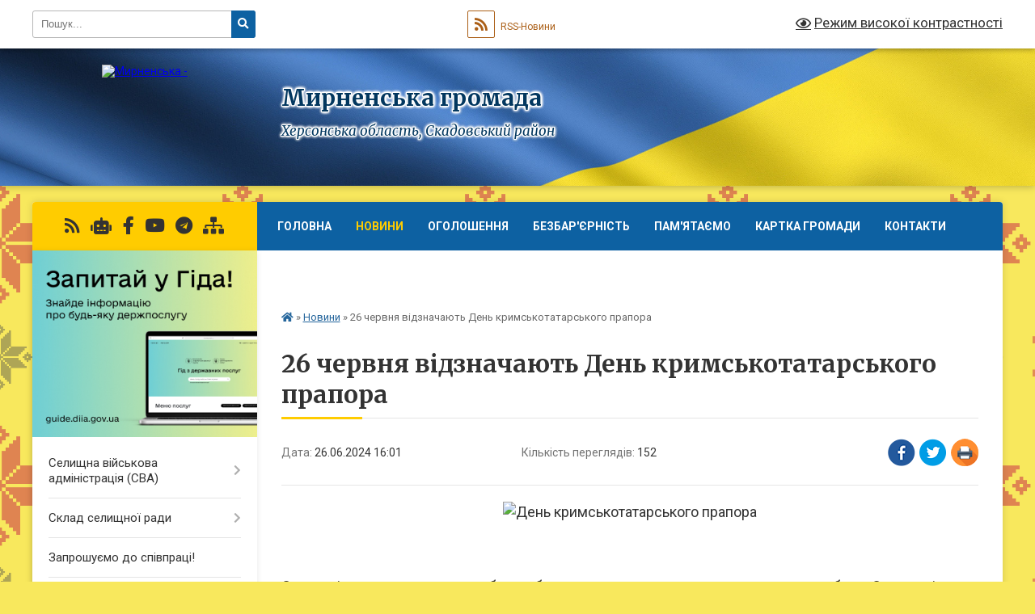

--- FILE ---
content_type: text/html; charset=UTF-8
request_url: https://myrne-gromada.gov.ua/news/1719416900/
body_size: 19222
content:
<!DOCTYPE html>
<html lang="uk">
<head>
	<!--[if IE]><meta http-equiv="X-UA-Compatible" content="IE=edge"><![endif]-->
	<meta charset="utf-8">
	<meta name="viewport" content="width=device-width, initial-scale=1">
	<!--[if IE]><script>
		document.createElement('header');
		document.createElement('nav');
		document.createElement('main');
		document.createElement('section');
		document.createElement('article');
		document.createElement('aside');
		document.createElement('footer');
		document.createElement('figure');
		document.createElement('figcaption');
	</script><![endif]-->
	<title>26 червня відзначають День кримськотатарського прапора | Мирненська громада Херсонська область, Скадовський район</title>
	<meta name="description" content=". .  . . Сьогодні вкотре говоримо про боротьбу кримськотатарського народу за свою свободу. Справжнім символом цієї боротьби став стяг кримських татар.. . День кримськотатарського прапора відзначається щорічно 26 червня.. . Корінний нар">
	<meta name="keywords" content="26, червня, відзначають, День, кримськотатарського, прапора, |, Мирненська, громада, Херсонська, область,, Скадовський, район">

	
		<meta property="og:image" content="https://rada.info/upload/users_files/04401018/eaaa260c71eb843f89cca9d6f6a0437e.png">
	<meta property="og:image:width" content="1162">
	<meta property="og:image:height" content="706">
			<meta property="og:title" content="26 червня відзначають День кримськотатарського прапора">
				<meta property="og:type" content="article">
	<meta property="og:url" content="https://myrne-gromada.gov.ua/news/1719416900/">
		
		<link rel="apple-touch-icon" sizes="57x57" href="https://gromada.org.ua/apple-icon-57x57.png">
	<link rel="apple-touch-icon" sizes="60x60" href="https://gromada.org.ua/apple-icon-60x60.png">
	<link rel="apple-touch-icon" sizes="72x72" href="https://gromada.org.ua/apple-icon-72x72.png">
	<link rel="apple-touch-icon" sizes="76x76" href="https://gromada.org.ua/apple-icon-76x76.png">
	<link rel="apple-touch-icon" sizes="114x114" href="https://gromada.org.ua/apple-icon-114x114.png">
	<link rel="apple-touch-icon" sizes="120x120" href="https://gromada.org.ua/apple-icon-120x120.png">
	<link rel="apple-touch-icon" sizes="144x144" href="https://gromada.org.ua/apple-icon-144x144.png">
	<link rel="apple-touch-icon" sizes="152x152" href="https://gromada.org.ua/apple-icon-152x152.png">
	<link rel="apple-touch-icon" sizes="180x180" href="https://gromada.org.ua/apple-icon-180x180.png">
	<link rel="icon" type="image/png" sizes="192x192"  href="https://gromada.org.ua/android-icon-192x192.png">
	<link rel="icon" type="image/png" sizes="32x32" href="https://gromada.org.ua/favicon-32x32.png">
	<link rel="icon" type="image/png" sizes="96x96" href="https://gromada.org.ua/favicon-96x96.png">
	<link rel="icon" type="image/png" sizes="16x16" href="https://gromada.org.ua/favicon-16x16.png">
	<link rel="manifest" href="https://gromada.org.ua/manifest.json">
	<meta name="msapplication-TileColor" content="#ffffff">
	<meta name="msapplication-TileImage" content="https://gromada.org.ua/ms-icon-144x144.png">
	<meta name="theme-color" content="#ffffff">
	
	
		<meta name="robots" content="">
	
	<link rel="preconnect" href="https://fonts.googleapis.com">
	<link rel="preconnect" href="https://fonts.gstatic.com" crossorigin>
	<link href="https://fonts.googleapis.com/css?family=Merriweather:400i,700|Roboto:400,400i,700,700i&amp;subset=cyrillic-ext" rel="stylesheet">

    <link rel="preload" href="https://cdnjs.cloudflare.com/ajax/libs/font-awesome/5.9.0/css/all.min.css" as="style">
	<link rel="stylesheet" href="https://cdnjs.cloudflare.com/ajax/libs/font-awesome/5.9.0/css/all.min.css" integrity="sha512-q3eWabyZPc1XTCmF+8/LuE1ozpg5xxn7iO89yfSOd5/oKvyqLngoNGsx8jq92Y8eXJ/IRxQbEC+FGSYxtk2oiw==" crossorigin="anonymous" referrerpolicy="no-referrer" />
	
	
    <link rel="preload" href="//gromada.org.ua/themes/ukraine/css/styles_vip.css?v=3.38" as="style">
	<link rel="stylesheet" href="//gromada.org.ua/themes/ukraine/css/styles_vip.css?v=3.38">
	
	<link rel="stylesheet" href="//gromada.org.ua/themes/ukraine/css/6006/theme_vip.css?v=1769746718">
	
		<!--[if lt IE 9]>
	<script src="https://oss.maxcdn.com/html5shiv/3.7.2/html5shiv.min.js"></script>
	<script src="https://oss.maxcdn.com/respond/1.4.2/respond.min.js"></script>
	<![endif]-->
	<!--[if gte IE 9]>
	<style type="text/css">
		.gradient { filter: none; }
	</style>
	<![endif]-->

</head>
<body class="">

	<a href="#top_menu" class="skip-link link" aria-label="Перейти до головного меню (Alt+1)" accesskey="1">Перейти до головного меню (Alt+1)</a>
	<a href="#left_menu" class="skip-link link" aria-label="Перейти до бічного меню (Alt+2)" accesskey="2">Перейти до бічного меню (Alt+2)</a>
    <a href="#main_content" class="skip-link link" aria-label="Перейти до головного вмісту (Alt+3)" accesskey="3">Перейти до текстового вмісту (Alt+3)</a>

	

		<div id="all_screen">

						<section class="search_menu">
				<div class="wrap">
					<div class="row">
						<div class="grid-25 fl">
							<form action="https://myrne-gromada.gov.ua/search/" class="search">
								<input type="text" name="q" value="" placeholder="Пошук..." aria-label="Введіть пошукову фразу" required>
								<button type="submit" name="search" value="y" aria-label="Натисніть, щоб здійснити пошук"><i class="fa fa-search"></i></button>
							</form>
							<a id="alt_version_eye" href="#" title="Режим високої контрастності" onclick="return set_special('ddbb2b320ed898e473d29e99caf24d3bad57aa63');"><i class="far fa-eye"></i></a>
						</div>
						<div class="grid-75">
							<div class="row">
								<div class="grid-25" style="padding-top: 13px;">
									<div id="google_translate_element"></div>
								</div>
								<div class="grid-25" style="padding-top: 13px;">
									<a href="https://gromada.org.ua/rss/6006/" class="rss" title="RSS-стрічка"><span><i class="fa fa-rss"></i></span> RSS-Новини</a>
								</div>
								<div class="grid-50 alt_version_block">

									<div class="alt_version">
										<a href="#" class="set_special_version" onclick="return set_special('ddbb2b320ed898e473d29e99caf24d3bad57aa63');"><i class="far fa-eye"></i> Режим високої контрастності</a>
									</div>

								</div>
								<div class="clearfix"></div>
							</div>
						</div>
						<div class="clearfix"></div>
					</div>
				</div>
			</section>
			
			<header>
				<div class="wrap">
					<div class="row">

						<div class="grid-25 logo fl">
							<a href="https://myrne-gromada.gov.ua/" id="logo">
								<img src="https://rada.info/upload/users_files/04401018/gerb/GERB1.png" alt="Мирненська - ">
							</a>
						</div>
						<div class="grid-75 title fr">
							<div class="slogan_1">Мирненська громада</div>
							<div class="slogan_2">Херсонська область, Скадовський район</div>
						</div>
						<div class="clearfix"></div>

					</div>
					
										
				</div>
			</header>

			<div class="wrap">
				<section class="middle_block">

					<div class="row">
						<div class="grid-75 fr">
							<nav class="main_menu" id="top_menu">
								<ul>
																		<li class="">
										<a href="https://myrne-gromada.gov.ua/main/">Головна</a>
																													</li>
																		<li class="active">
										<a href="https://myrne-gromada.gov.ua/news/">Новини</a>
																													</li>
																		<li class=" has-sub">
										<a href="https://myrne-gromada.gov.ua/more_news/">Оголошення</a>
																				<button onclick="return show_next_level(this);" aria-label="Показати підменю"></button>
																														<ul>
																						<li>
												<a href="https://myrne-gromada.gov.ua/vazhliva-informaciya-12-49-39-18-03-2024/">Важлива інформація</a>
																																			</li>
																																</ul>
																			</li>
																		<li class="">
										<a href="https://myrne-gromada.gov.ua/bezbarernist-00-09-07-02-03-2024/">Безбар'єрність</a>
																													</li>
																		<li class="">
										<a href="https://myrne-gromada.gov.ua/pamyat-pro-nashih-zahisnikiv-17-03-07-27-11-2025/">Пам'ятаємо</a>
																													</li>
																		<li class="">
										<a href="https://myrne-gromada.gov.ua/structure/">Картка громади</a>
																													</li>
																		<li class="">
										<a href="https://myrne-gromada.gov.ua/feedback/">Контакти</a>
																													</li>
																		<li class="">
										<a href="https://myrne-gromada.gov.ua/istoriya-15-49-43-13-09-2016/">Історія</a>
																													</li>
																		<li class="">
										<a href="https://myrne-gromada.gov.ua/simvolika-16-35-17-13-09-2016/">Символіка</a>
																													</li>
																										</ul>

								<button class="menu-button" id="open-button" tabindex="-1"><i class="fas fa-bars"></i> Меню сайту</button>

							</nav>
							
							<div class="clearfix"></div>

														<section class="bread_crumbs">
								<div xmlns:v="http://rdf.data-vocabulary.org/#"><a href="https://myrne-gromada.gov.ua/" title="Головна сторінка"><i class="fas fa-home"></i></a> &raquo; <a href="https://myrne-gromada.gov.ua/news/" aria-current="page">Новини</a>  &raquo; <span>26 червня відзначають День кримськотатарського прапора</span></div>
							</section>
							
							<main id="main_content">

																											<h1>26 червня відзначають День кримськотатарського прапора</h1>


<div class="row">
	<div class="grid-30 one_news_date">
		Дата: <span>26.06.2024 16:01</span>
	</div>
	<div class="grid-30 one_news_count">
		Кількість переглядів: <span>152</span>
	</div>
		<div class="grid-30 one_news_socials">
		<button class="social_share" data-type="fb" aria-label="Поширити у Фейсбук"><img src="//gromada.org.ua/themes/ukraine/img/share/fb.png" alt="Іконка Facebook"></button>
		<button class="social_share" data-type="tw" aria-label="Поширити в Tweitter"><img src="//gromada.org.ua/themes/ukraine/img/share/tw.png" alt="Іконка Twitter"></button>
		<button class="print_btn" onclick="window.print();" aria-label="Надрукувати статтю"><img src="//gromada.org.ua/themes/ukraine/img/share/print.png" alt="Значок принтера"></button>
	</div>
		<div class="clearfix"></div>
</div>

<hr>

<p style="text-align: center;"><span style="font-size:18px;"><img alt="День кримськотатарського прапора" src="https://rada.info/upload/users_files/04401018/eaaa260c71eb843f89cca9d6f6a0437e.png" style="width: 820px; height: 498px;" /></span></p>

<h2 id=":r24:">&nbsp;</h2>

<p><span style="font-size:18px;">Сьогодні вкотре говоримо про боротьбу кримськотатарського народу за свою свободу. Справжнім символом цієї боротьби став стяг кримських татар.</span></p>

<p><span style="font-size:18px;">День кримськотатарського прапора відзначається щорічно 26 червня.</span></p>

<p><span style="font-size:18px;">Корінний народ Криму є найбільшим корінним народом Української держави.</span></p>

<p><span style="font-size:18px;">Ми маємо спільний шлях і єдині цінності &mdash; свободи, згуртованості, любові та своєї землі та плекання своїх традицій.</span></p>

<p><span style="font-size:18px;">А наша запекла боротьба проти загарбників, безсумнівно, наближає той день, коли на українській землі &laquo;врага не буде, супостата. А буде син, і буде мати, І будуть люде на землі&raquo;.</span></p>

<p><span style="font-size:18px;"><img alt="☀️" height="16" referrerpolicy="origin-when-cross-origin" src="https://static.xx.fbcdn.net/images/emoji.php/v9/t6d/1/16/2600.png" width="16" /><img alt="💙" height="16" referrerpolicy="origin-when-cross-origin" src="https://static.xx.fbcdn.net/images/emoji.php/v9/t6c/1/16/1f499.png" width="16" /> Нехай же на Кримському півострові якнайшвидше замайорять прапори кримськотатарського народу і прапори України! Адже це знамена вільних людей.</span></p>

<p>&nbsp;</p>

<p><span style="font-size:18px;"><a attributionsrc="/privacy_sandbox/comet/register/source/?xt=[base64]" href="http://vlada.pp.ua/goto/[base64]/" target="_blank" rel="nofollow" role="link" tabindex="0"><strong>Комітет гуманітарної та інформаційної політики</strong></a>&nbsp;</span></p>
<div class="clearfix"></div>

<hr>



<p><a href="https://myrne-gromada.gov.ua/news/" class="btn btn-grey">&laquo; повернутися</a></p>																	
							</main>
						</div>
						<div class="grid-25 fl">

							<div class="project_name">
								<a href="https://gromada.org.ua/rss/6006/" rel="nofollow" target="_blank" title="RSS-стрічка новин сайту"><i class="fas fa-rss"></i></a>
																<a href="https://myrne-gromada.gov.ua/feedback/#chat_bot" title="Наша громада в смартфоні"><i class="fas fa-robot"></i></a>
																																<a href="https://www.facebook.com/Myrnenska.SVA.2022/" rel="nofollow" target="_blank" title="Приєднуйтесь до нас у Facebook"><i class="fab fa-facebook-f"></i></a>								<a href="https://www.youtube.com/channel/UCunm09hO-y3fHxqson-K4cQ/featured" rel="nofollow" target="_blank" title="Наш Youtube-канал"><i class="fab fa-youtube"></i></a>								<a href="https://t.me/vpo_mirne_gromada" rel="nofollow" target="_blank" title="Телеграм-канал"><i class="fab fa-telegram"></i></a>								<a href="https://myrne-gromada.gov.ua/sitemap/" title="Мапа сайту"><i class="fas fa-sitemap"></i></a>
							</div>
														<aside class="left_sidebar">
							
																<div class="diia_guide">
									<a href="https://guide.diia.gov.ua/" rel="nofollow" target="_blank" title="Посилання на Гіда з державних послуг"><img src="https://gromada.org.ua/upload/diia_guide.jpg" alt="Гід державних послуг"></a>
								</div>
								
																<nav class="sidebar_menu" id="left_menu">
									<ul>
																				<li class=" has-sub">
											<a href="https://myrne-gromada.gov.ua/selischna-vijskova-administraciya-sva-15-31-58-11-01-2024/">Селищна військова адміністрація (СВА)</a>
																						<button onclick="return show_next_level(this);" aria-label="Показати підменю"></button>
																																	<i class="fa fa-chevron-right"></i>
											<ul>
																								<li class="">
													<a href="https://myrne-gromada.gov.ua/normativni-dokumenti-11-33-32-22-01-2024/">Нормативні документи</a>
																																						</li>
																								<li class="">
													<a href="https://myrne-gromada.gov.ua/zvernennya-gromadyan-11-36-03-22-01-2024/">Звернення громадян</a>
																																						</li>
																								<li class="">
													<a href="https://myrne-gromada.gov.ua/kontakti-11-36-41-22-01-2024/">Контакти</a>
																																						</li>
																																			</ul>
																					</li>
																				<li class=" has-sub">
											<a href="https://myrne-gromada.gov.ua/sklad-selischnoi-radi-15-36-24-11-01-2024/">Склад селищної ради</a>
																						<button onclick="return show_next_level(this);" aria-label="Показати підменю"></button>
																																	<i class="fa fa-chevron-right"></i>
											<ul>
																								<li class="">
													<a href="https://myrne-gromada.gov.ua/starosta-10-12-58-13-04-2017/">Староста Преображенського старостинського округу</a>
																																						</li>
																								<li class="">
													<a href="https://myrne-gromada.gov.ua/struktura-ta-zagalna-chiselnist-mirnenskoi-selischnoi-radi-ta-ii-vikonavchogo-komitetu-09-03-57-31-10-2017/">Структура та загальна чисельність Мирненської селищної ради</a>
																																						</li>
																								<li class=" has-sub">
													<a href="https://myrne-gromada.gov.ua/kerivnictvo-14-52-46-13-09-2016/">Керівництво</a>
																										<button onclick="return show_next_level(this);" aria-label="Показати підменю"></button>
																																							<i class="fa fa-chevron-right"></i>
													<ul>
																												<li><a href="https://myrne-gromada.gov.ua/zastupnik-selischnogo-golovi-z-pitan-diyalnosti-vikonavchih-organiv-radi-14-45-42-08-12-2020/">Заступник селищного голови з питань діяльності виконавчих органів ради та ЖКГ</a></li>
																												<li><a href="https://myrne-gromada.gov.ua/sekretar-09-22-11-13-04-2017/">Секретар селищної ради</a></li>
																												<li><a href="https://myrne-gromada.gov.ua/sekretar-vikonavchogo-komitetu-13-37-50-14-07-2021/">Секретар виконавчого комітету</a></li>
																												<li><a href="https://myrne-gromada.gov.ua/mirnenska-selischna-vijskova-administraciya-11-31-37-15-12-2023/">Мирненська селищна військова адміністрація</a></li>
																																									</ul>
																									</li>
																								<li class="">
													<a href="https://myrne-gromada.gov.ua/sklad-vikonavchogo-komitetu-15-29-44-13-09-2016/">Склад виконавчого комітету</a>
																																						</li>
																								<li class="">
													<a href="https://myrne-gromada.gov.ua/postijni-komisii-15-02-18-13-09-2016/">Постійні комісії</a>
																																						</li>
																								<li class="">
													<a href="https://myrne-gromada.gov.ua/sklad-postijnih-komisij-15-02-30-13-09-2016/">Склад постійних комісій</a>
																																						</li>
																								<li class="">
													<a href="https://myrne-gromada.gov.ua/polozhennya-pro-postijni-komisii-15-05-23-13-09-2016/">Положення про постійні комісії</a>
																																						</li>
																								<li class=" has-sub">
													<a href="https://myrne-gromada.gov.ua/protokoli-postijnih-komisij-10-32-34-30-11-2017/">Протоколи постійних комісій</a>
																										<button onclick="return show_next_level(this);" aria-label="Показати підменю"></button>
																																							<i class="fa fa-chevron-right"></i>
													<ul>
																												<li><a href="https://myrne-gromada.gov.ua/zasidannya-postijnoi-komisii-z-pitan-planuvannya-bjudzhetu-finansiv-ta-socialnoekonomichnogo-rozvitku-10-46-56-30-11-2017/">Постійна комісія селищної ради з питань планування бюджету, фінансів та соціально-економічного розвитку</a></li>
																																									</ul>
																									</li>
																								<li class="">
													<a href="https://myrne-gromada.gov.ua/spisok-deputativ-15-13-03-13-09-2016/">Список депутатів</a>
																																						</li>
																																			</ul>
																					</li>
																				<li class="">
											<a href="https://myrne-gromada.gov.ua/zaproshuemo-do-spivpraci-12-55-08-01-03-2024/">Запрошуємо до співпраці!</a>
																																</li>
																				<li class=" has-sub">
											<a href="https://myrne-gromada.gov.ua/zvernennya-gromadyan-15-36-51-11-01-2024/">Звернення громадян</a>
																						<button onclick="return show_next_level(this);" aria-label="Показати підменю"></button>
																																	<i class="fa fa-chevron-right"></i>
											<ul>
																								<li class="">
													<a href="https://myrne-gromada.gov.ua/grafiki-prijomu-gromadyan-10-32-54-26-01-2018/">Графіки прийому громадян</a>
																																						</li>
																								<li class="">
													<a href="https://myrne-gromada.gov.ua/rezultati-provedenoi-roboti-schodo-zvernen-gromadyan-22-59-48-15-07-2024/">Результати проведеної роботи щодо звернень громадян</a>
																																						</li>
																																			</ul>
																					</li>
																				<li class=" has-sub">
											<a href="https://myrne-gromada.gov.ua/socialnij-zahist-ta-ohorona-zdorovya-15-47-43-11-01-2024/">Соціальний захист та охорона здоров'я</a>
																						<button onclick="return show_next_level(this);" aria-label="Показати підменю"></button>
																																	<i class="fa fa-chevron-right"></i>
											<ul>
																								<li class=" has-sub">
													<a href="https://myrne-gromada.gov.ua/teritorialnij-centr-socialnogo-obslugovuvannya-nadannya-socialnih-poslug-ta-socialnih-sluzhb-dlya-simi-ta-molodi-mirnenskoi-selischnoi-radi-14-30-05-2/">Центр надання соціальних послуг Мирненської селищної ради Скадовського району Херсонської області</a>
																										<button onclick="return show_next_level(this);" aria-label="Показати підменю"></button>
																																							<i class="fa fa-chevron-right"></i>
													<ul>
																												<li><a href="https://myrne-gromada.gov.ua/polozhennya-pro-viddilennya-tercentru-14-32-46-27-03-2019/">Положення</a></li>
																												<li><a href="https://myrne-gromada.gov.ua/derzhavni-standarti-14-29-38-06-05-2019/">Державні стандарти</a></li>
																												<li><a href="https://myrne-gromada.gov.ua/informacijna-karta-16-16-34-07-05-2019/">Інформаційна карта</a></li>
																												<li><a href="https://myrne-gromada.gov.ua/novini-tercentru-14-30-13-06-05-2019/">Новини Терцентру</a></li>
																												<li><a href="https://myrne-gromada.gov.ua/kontakti-14-28-58-06-05-2019/">Контакти</a></li>
																												<li><a href="https://myrne-gromada.gov.ua/ogoloshennya-13-52-18-30-05-2019/">Оголошення</a></li>
																												<li><a href="https://myrne-gromada.gov.ua/socialna-reklama-15-57-01-17-09-2019/">Соціальна інформація</a></li>
																																									</ul>
																									</li>
																								<li class=" has-sub">
													<a href="https://myrne-gromada.gov.ua/likarski-ambulatorii-15-30-48-19-04-2017/">Лікарські амбулаторії</a>
																										<button onclick="return show_next_level(this);" aria-label="Показати підменю"></button>
																																							<i class="fa fa-chevron-right"></i>
													<ul>
																												<li><a href="https://myrne-gromada.gov.ua/mirnenska-ambulatoriya-15-35-46-19-04-2017/">Мирненська лікарська амбулаторія загальної практики-сімейної медицини</a></li>
																												<li><a href="https://myrne-gromada.gov.ua/preobrazhenska-likarska-ambulatoriya-zagalnoi-praktikisimejnoi-medicini-09-41-33-09-08-2021/">Преображенська лікарська амбулаторія загальної практики-сімейної медицини</a></li>
																																									</ul>
																									</li>
																								<li class=" has-sub">
													<a href="https://myrne-gromada.gov.ua/fap-19-52-35-08-08-2021/">ФАП</a>
																										<button onclick="return show_next_level(this);" aria-label="Показати підменю"></button>
																																							<i class="fa fa-chevron-right"></i>
													<ul>
																												<li><a href="https://myrne-gromada.gov.ua/makarivskij-fap-08-55-22-20-04-2017/">Макарівський ФАП</a></li>
																												<li><a href="https://myrne-gromada.gov.ua/kairskij-fap-08-47-25-20-04-2017/">Каїрський ФАП</a></li>
																																									</ul>
																									</li>
																								<li class=" has-sub">
													<a href="https://myrne-gromada.gov.ua/normativni-dokumenti-12-38-32-22-01-2024/">Нормативні документи</a>
																										<button onclick="return show_next_level(this);" aria-label="Показати підменю"></button>
																																							<i class="fa fa-chevron-right"></i>
													<ul>
																												<li><a href="https://myrne-gromada.gov.ua/polozhennya-pro-viddil-z-pitan-socialnogo-zahistu-ta-ohoroni-zdorov’ya-14-20-06-22-01-2024/">Положення про відділ з питань соціального захисту та охорони здоров’я</a></li>
																												<li><a href="https://myrne-gromada.gov.ua/zakonodavstvo-schodo-nadannya-socialnih-poslug-19-37-56-08-02-2024/">Законодавство, щодо надання соціальних послуг</a></li>
																												<li><a href="https://myrne-gromada.gov.ua/normativnopravovi-akti-schodo-nadannya-socialnih-poslug-19-50-04-08-02-2024/">Нормативно-правові акти щодо надання соціальних послуг</a></li>
																												<li><a href="https://myrne-gromada.gov.ua/reforma-pidtrimki-veteraniv-19-57-03-08-02-2024/">Реформа підтримки ветеранів</a></li>
																												<li><a href="https://myrne-gromada.gov.ua/normativna-baza-14-49-42-09-02-2024/">Нормативна база</a></li>
																																									</ul>
																									</li>
																								<li class="">
													<a href="https://myrne-gromada.gov.ua/metodichni-rekomendacii-dlya-vnutrishno-peremischenih-osib-vpo-13-44-08-09-02-2024/">Інформація для внутрішньо переміщених осіб (ВПО)</a>
																																						</li>
																								<li class="">
													<a href="https://myrne-gromada.gov.ua/socialnij-zahist-veteraniv-ta-ih-simej-14-57-57-09-02-2024/">Соціальний захист ветеранів та їх сімей</a>
																																						</li>
																								<li class="">
													<a href="https://myrne-gromada.gov.ua/deklaruvannya-17-49-21-26-02-2024/">Декларування</a>
																																						</li>
																																			</ul>
																					</li>
																				<li class=" has-sub">
											<a href="https://myrne-gromada.gov.ua/viddil-osviti-molodi-ta-sportu-20-54-26-13-04-2017/">Питання гуманітарної політики</a>
																						<button onclick="return show_next_level(this);" aria-label="Показати підменю"></button>
																																	<i class="fa fa-chevron-right"></i>
											<ul>
																								<li class=" has-sub">
													<a href="https://myrne-gromada.gov.ua/osvita-15-01-03-19-11-2021/">Освіта</a>
																										<button onclick="return show_next_level(this);" aria-label="Показати підменю"></button>
																																							<i class="fa fa-chevron-right"></i>
													<ul>
																												<li><a href="https://myrne-gromada.gov.ua/doshkilni-navchalni-zakladi-15-20-43-19-11-2021/">Дошкільні навчальні заклади</a></li>
																												<li><a href="https://myrne-gromada.gov.ua/zagalni-navchalni-zakladi-15-21-26-19-11-2021/">Загальні навчальні заклади</a></li>
																																									</ul>
																									</li>
																								<li class="">
													<a href="https://myrne-gromada.gov.ua/kultura-15-02-23-19-11-2021/">Культура, молодь і спорт</a>
																																						</li>
																								<li class="">
													<a href="https://myrne-gromada.gov.ua/normativni-dokumenti-12-38-48-22-01-2024/">Нормативні документи</a>
																																						</li>
																																			</ul>
																					</li>
																				<li class=" has-sub">
											<a href="https://myrne-gromada.gov.ua/zahist-prav-ditej-11-53-53-22-01-2024/">Захист прав дітей</a>
																						<button onclick="return show_next_level(this);" aria-label="Показати підменю"></button>
																																	<i class="fa fa-chevron-right"></i>
											<ul>
																								<li class="">
													<a href="https://myrne-gromada.gov.ua/normativni-dokumenti-12-38-57-22-01-2024/">Нормативні документи</a>
																																						</li>
																								<li class="">
													<a href="https://myrne-gromada.gov.ua/patronatna-sim’ya-18-55-57-01-10-2025/">Патронатна сім’я</a>
																																						</li>
																								<li class="">
													<a href="https://myrne-gromada.gov.ua/prijomna-sim’ya-19-00-10-01-10-2025/">Прийомна сім’я</a>
																																						</li>
																								<li class="">
													<a href="https://myrne-gromada.gov.ua/dityachij-budinok-simejnogo-tipu-19-16-26-01-10-2025/">Дитячий будинок сімейного типу</a>
																																						</li>
																								<li class="">
													<a href="https://myrne-gromada.gov.ua/opika-ta-pikluvannya-11-09-16-02-10-2025/">Опіка та піклування</a>
																																						</li>
																								<li class="">
													<a href="https://myrne-gromada.gov.ua/usinovlennya-11-17-20-02-10-2025/">Усиновлення</a>
																																						</li>
																																			</ul>
																					</li>
																				<li class="">
											<a href="https://myrne-gromada.gov.ua/gumanitarnij-hab-hersonskoi-oblasti-v-misti-dnipro-15-41-38-09-01-2025/">Гуманітарний центр Херсонської області в місті Дніпро</a>
																																</li>
																				<li class="">
											<a href="https://myrne-gromada.gov.ua/formuvannya-potreb-meshkanciv-gromadi-u-dopomozi-14-23-54-01-05-2023/">ФОРМУВАННЯ ПОТРЕБ ЖИТЕЛІВ ГРОМАДИ У ДОПОМОЗІ</a>
																																</li>
																				<li class=" has-sub">
											<a href="https://myrne-gromada.gov.ua/normativni-dokumenti-15-37-51-11-01-2024/">Нормативні документи селищної ради</a>
																						<button onclick="return show_next_level(this);" aria-label="Показати підменю"></button>
																																	<i class="fa fa-chevron-right"></i>
											<ul>
																								<li class=" has-sub">
													<a href="https://myrne-gromada.gov.ua/arhivni-dokumenti-17-34-19-15-01-2024/">Архівні документи</a>
																										<button onclick="return show_next_level(this);" aria-label="Показати підменю"></button>
																																							<i class="fa fa-chevron-right"></i>
													<ul>
																												<li><a href="https://myrne-gromada.gov.ua/vibori-25102020-roku-16-28-32-17-09-2020/">ВИБОРИ 25.10.2020 року</a></li>
																												<li><a href="https://myrne-gromada.gov.ua/rezultati-miscevih-viboriv-mirnenskoi-selischnoi-radi-14-04-25-02-11-2020/">Результати місцевих виборів Мирненської селищної ради</a></li>
																												<li><a href="https://myrne-gromada.gov.ua/zvit-mirnenskogo-selischnogo-golovi-za-2019-rik-pro-robotu-selischnoi-radi-ta-ii-vikonavchogo-komitetu-17-37-58-15-01-2024/">Звіт Мирненського селищного голови за 2019 рік про роботу селищної ради та її виконавчого комітету</a></li>
																												<li><a href="https://myrne-gromada.gov.ua/zvit-mirnenskogo-selischnogo-golovi-za-2017-rik-17-01-19-07-05-2019/">за 2017 рік</a></li>
																												<li><a href="https://myrne-gromada.gov.ua/zvit-mirnenskogo-selischnogo-golovi-za-2018-rik-19-56-07-05-05-2020/">за 2018 рік</a></li>
																												<li><a href="https://myrne-gromada.gov.ua/zvit-pro-robotu-starosti-sel-preobrazhenka-makarivka-kairka-stavki-polove-pamyatnik-mirnenskoi-otg-simejko-lilii-vasilivni-za-2019-rik-17-40-04-15-01-2024/">Звіт про роботу старости сел Преображенка, Макарівка, Каїрка, Ставки, Польове, Пам`ятник Мирненської ОТГ Сімейко Лілії Василівни за 2019 рік</a></li>
																												<li><a href="https://myrne-gromada.gov.ua/za-2017-rik-08-15-31-02-05-2019/">За 2017 рік</a></li>
																												<li><a href="https://myrne-gromada.gov.ua/za-2018-rik-20-20-10-05-05-2020/">за 2018 рік</a></li>
																																									</ul>
																									</li>
																																			</ul>
																					</li>
																				<li class="">
											<a href="https://myrne-gromada.gov.ua/centr-nadannya-administrativnih-poslug-cnap-16-30-02-03-10-2024/">Центр надання адміністративних послуг (ЦНАП)</a>
																																</li>
																				<li class=" has-sub">
											<a href="https://myrne-gromada.gov.ua/vazhlivo-aktualno-korisno-09-26-52-30-09-2021/">Важливо! Актуально! Корисно!</a>
																						<button onclick="return show_next_level(this);" aria-label="Показати підменю"></button>
																																	<i class="fa fa-chevron-right"></i>
											<ul>
																								<li class=" has-sub">
													<a href="https://myrne-gromada.gov.ua/integraciya-ukraini-dl-es-12-32-52-14-03-2023/">Інтеграція України до ЄС</a>
																										<button onclick="return show_next_level(this);" aria-label="Показати підменю"></button>
																																							<i class="fa fa-chevron-right"></i>
													<ul>
																												<li><a href="https://myrne-gromada.gov.ua/normativni-dokumenti-21-09-00-09-02-2024/">Нормативні документи</a></li>
																																									</ul>
																									</li>
																								<li class=" has-sub">
													<a href="https://myrne-gromada.gov.ua/komunikaciya-u-sferi-gendernoi-rivnosti-17-28-02-16-01-2024/">Комунікація у сфері гендерної рівності</a>
																										<button onclick="return show_next_level(this);" aria-label="Показати підменю"></button>
																																							<i class="fa fa-chevron-right"></i>
													<ul>
																												<li><a href="https://myrne-gromada.gov.ua/normativni-dokumenti-14-01-34-29-01-2024/">Нормативні документи</a></li>
																																									</ul>
																									</li>
																								<li class="">
													<a href="https://myrne-gromada.gov.ua/mentalne-zdorov’ya-14-48-07-26-10-2023/">МЕНТАЛЬНЕ ЗДОРОВ’Я</a>
																																						</li>
																								<li class=" has-sub">
													<a href="https://myrne-gromada.gov.ua/pro-protidiju-torgivli-ljudmi-10-00-40-11-10-2021/">Про протидію торгівлі людьми</a>
																										<button onclick="return show_next_level(this);" aria-label="Показати підменю"></button>
																																							<i class="fa fa-chevron-right"></i>
													<ul>
																												<li><a href="https://myrne-gromada.gov.ua/rekomendacii-dlya-naselennya-pid-chas-voennogo-stanu-20-48-43-29-01-2024/">Рекомендації для населення під час воєнного стану</a></li>
																																									</ul>
																									</li>
																								<li class=" has-sub">
													<a href="https://myrne-gromada.gov.ua/protidiya-domashnomu-nasilstvu-13-46-41-08-09-2021/">Протидія насильству</a>
																										<button onclick="return show_next_level(this);" aria-label="Показати підменю"></button>
																																							<i class="fa fa-chevron-right"></i>
													<ul>
																												<li><a href="https://myrne-gromada.gov.ua/zakonodavstvo-14-54-03-08-09-2021/">Законодавство</a></li>
																												<li><a href="https://myrne-gromada.gov.ua/yakscho-vi-potrebuete-konsultacii-14-55-01-08-09-2021/">Якщо Ви потребуєте консультації</a></li>
																																									</ul>
																									</li>
																								<li class="">
													<a href="https://myrne-gromada.gov.ua/kiberbezpeka-10-47-52-14-06-2024/">Кібербезпека</a>
																																						</li>
																								<li class="">
													<a href="https://myrne-gromada.gov.ua/pravnicha-dopomoga-20-29-07-04-11-2024/">Правнича допомога</a>
																																						</li>
																								<li class="">
													<a href="https://myrne-gromada.gov.ua/protidiya-seksualnomu-nasilstvu-povyazanogo-z-vijnoju-12-01-41-27-12-2024/">Протидія сексуальному насильству пов'язаного з війною</a>
																																						</li>
																																			</ul>
																					</li>
																				<li class=" has-sub">
											<a href="https://myrne-gromada.gov.ua/nadzvichajni-situacii-15-44-17-11-01-2024/">Питання цивільного захисту та мобілізаційної роботи</a>
																						<button onclick="return show_next_level(this);" aria-label="Показати підменю"></button>
																																	<i class="fa fa-chevron-right"></i>
											<ul>
																								<li class="">
													<a href="https://myrne-gromada.gov.ua/rekomendacii-naselennju-schodo-dij-u-zonah-z-pidvischenoju-nebezpekoju-perebuvannya-11-02-57-01-02-2024/">Рекомендації населенню щодо дій у зонах з підвищеною небезпекою перебування</a>
																																						</li>
																								<li class="">
													<a href="https://myrne-gromada.gov.ua/normativni-dokumenti-12-49-37-22-01-2024/">Нормативні документи</a>
																																						</li>
																																			</ul>
																					</li>
																				<li class=" has-sub">
											<a href="https://myrne-gromada.gov.ua/publichna-informaciya-13-21-26-16-02-2022/">Публічна інформація</a>
																						<button onclick="return show_next_level(this);" aria-label="Показати підменю"></button>
																																	<i class="fa fa-chevron-right"></i>
											<ul>
																								<li class="">
													<a href="https://myrne-gromada.gov.ua/strategii-rozvitku-gromadi-15-45-56-28-06-2024/">Стратегії розвитку громади</a>
																																						</li>
																								<li class="">
													<a href="https://myrne-gromada.gov.ua/selischni-programi-13-34-32-15-05-2017/">Селищні програми</a>
																																						</li>
																								<li class="">
													<a href="https://myrne-gromada.gov.ua/selischnij-bjudzhet-08-36-50-01-03-2018/">Селищний бюджет</a>
																																						</li>
																								<li class="">
													<a href="https://myrne-gromada.gov.ua/zvit-pro-zvernennya-gromadyan-scho-nadijshli-do-mirnenskoi-selischnoi-vijskovoi-administraciiselischnoi-radi-za-2023-rik-u-porivnyani-z-2022-18-11-33-26-01-2024/">Звіт про звернення громадян, що надійшли до  Мирненської селищної військової адміністрації/селищної ради за 2023 рік у порівняні з 2022 роком</a>
																																						</li>
																								<li class="">
													<a href="https://myrne-gromada.gov.ua/reestr-galuzevih-mizhgaluzevih-teritorialnih-ugod-kolektivnih-dogovoriv-zmin-i-dopovnen-do-nih-13-29-31-16-02-2022/">Реєстр галузевих (міжгалузевих), територіальних угод, колективних договорів, змін і доповнень до них</a>
																																						</li>
																								<li class="">
													<a href="https://myrne-gromada.gov.ua/zvit-pro-vikonannya-pasporta-bjudzhetnoi-programi-miscevogo-bjudzhetu-08-44-01-01-03-2018/">Звіт про виконання паспорта бюджетної програми місцевого бюджету</a>
																																						</li>
																								<li class="">
													<a href="https://myrne-gromada.gov.ua/prezentaciya-zvitu-pro-vikonannya-selischnogo-bjudzhetu-08-50-52-01-03-2018/">Презентація звіту про виконання селищного бюджету</a>
																																						</li>
																								<li class=" has-sub">
													<a href="https://myrne-gromada.gov.ua/pasporti-bjudzhetnih-program-08-37-45-01-03-2018/">Паспорти бюджетних програм</a>
																										<button onclick="return show_next_level(this);" aria-label="Показати підменю"></button>
																																							<i class="fa fa-chevron-right"></i>
													<ul>
																												<li><a href="https://myrne-gromada.gov.ua/2024-rik-17-25-12-02-02-2024/">2024 рік</a></li>
																												<li><a href="https://myrne-gromada.gov.ua/2022-rik-13-11-09-31-01-2022/">2022 рік</a></li>
																												<li><a href="https://myrne-gromada.gov.ua/2020-rik-10-07-40-11-02-2020/">2020 рік</a></li>
																												<li><a href="https://myrne-gromada.gov.ua/2019-rik-14-52-27-06-02-2019/">2019 рік</a></li>
																												<li><a href="https://myrne-gromada.gov.ua/2018-rik-08-42-23-01-03-2018/">2018 рік</a></li>
																												<li><a href="https://myrne-gromada.gov.ua/2017-rik-08-39-02-01-03-2018/">2017 рік</a></li>
																																									</ul>
																									</li>
																																			</ul>
																					</li>
																				<li class=" has-sub">
											<a href="https://myrne-gromada.gov.ua/vikonavchij-komitet-selischnoi-radi-17-37-57-21-04-2017/">Розпорядчі документи виконавчого комітету</a>
																						<button onclick="return show_next_level(this);" aria-label="Показати підменю"></button>
																																	<i class="fa fa-chevron-right"></i>
											<ul>
																								<li class="">
													<a href="https://myrne-gromada.gov.ua/rozporyadzhennya-mirnenskoi-selischnoi-radi-2025-rik-20-34-14-06-03-2025/">Розпорядження Мирненської селищної ради 2025 рік</a>
																																						</li>
																								<li class=" has-sub">
													<a href="https://myrne-gromada.gov.ua/rozporyadzhennya-mirnenskoi-selischnoi-radi-za-2024-rik-17-21-11-16-01-2024/">Розпорядження Мирненської селищної ради 2024 рік</a>
																										<button onclick="return show_next_level(this);" aria-label="Показати підменю"></button>
																																							<i class="fa fa-chevron-right"></i>
													<ul>
																												<li><a href="https://myrne-gromada.gov.ua/rozporyadzhennya-04-epeticii-mirnenska-tg-18-15-30-01-02-2024/">Розпорядження Про затвердження Порядку  розгляду електронної петиції</a></li>
																												<li><a href="https://myrne-gromada.gov.ua/rozporyadzhennya-pro-zatverdzhennya-polozhennya-pro-publichni-elektronni-konsultacii-z-gromadskistju-18-31-33-01-02-2024/">Розпорядження Про затвердження Положення про  публічні електронні консультації  з громадськістю</a></li>
																																									</ul>
																									</li>
																								<li class="">
													<a href="https://myrne-gromada.gov.ua/rozporyadzhennya-mirnenskoi-selischnoi-radi-za-2023-rik-17-20-44-16-01-2024/">Розпорядження Мирненської селищної ради 2023 рік</a>
																																						</li>
																								<li class="">
													<a href="https://myrne-gromada.gov.ua/rishennya-vikonavchogo-komitetu-2022-rik-08-21-36-24-01-2022/">Рішення виконавчого комітету 2022 рік</a>
																																						</li>
																								<li class="">
													<a href="https://myrne-gromada.gov.ua/rishennya-vikonavchogo-komitetu-17-53-55-21-04-2017/">Рішення виконавчого комітету 2018 рік</a>
																																						</li>
																								<li class="">
													<a href="https://myrne-gromada.gov.ua/proekti-rishen-vikonavchogo-komitetu-17-54-57-21-04-2017/">Проєкти рішень виконавчого комітету 2017 рік</a>
																																						</li>
																																			</ul>
																					</li>
																				<li class="">
											<a href="https://myrne-gromada.gov.ua/ekonomika-arhitektura-investcii-ta-zhkg-19-28-09-11-01-2024/">Економічні питання, архітектура, інвестиції та ЖКГ</a>
																																</li>
																				<li class=" has-sub">
											<a href="https://myrne-gromada.gov.ua/regulyatorna-politika-16-43-11-14-06-2017/">Регуляторна політика</a>
																						<button onclick="return show_next_level(this);" aria-label="Показати підменю"></button>
																																	<i class="fa fa-chevron-right"></i>
											<ul>
																								<li class="">
													<a href="https://myrne-gromada.gov.ua/regulyatorni-akti-09-05-26-31-10-2017/">Регуляторні акти</a>
																																						</li>
																								<li class=" has-sub">
													<a href="https://myrne-gromada.gov.ua/plani-diyalnosti-regulyatornih-aktiv-08-50-36-15-06-2017/">Плани діяльності регуляторних актів</a>
																										<button onclick="return show_next_level(this);" aria-label="Показати підменю"></button>
																																							<i class="fa fa-chevron-right"></i>
													<ul>
																												<li><a href="https://myrne-gromada.gov.ua/na-2017rik-08-51-16-15-06-2017/">за 2017 рік</a></li>
																												<li><a href="https://myrne-gromada.gov.ua/na-2018-rik-08-32-38-22-01-2018/">за 2018 рік</a></li>
																												<li><a href="https://myrne-gromada.gov.ua/na-2019-rik-14-52-37-26-11-2018/">за 2019 рік</a></li>
																												<li><a href="https://myrne-gromada.gov.ua/na-2020-rik-16-07-33-08-12-2020/">за 2020 рік</a></li>
																												<li><a href="https://myrne-gromada.gov.ua/na-2021-rik-20-34-57-16-12-2020/">за 2021 рік</a></li>
																												<li><a href="https://myrne-gromada.gov.ua/na-2022-rik-14-08-26-24-09-2021/">за 2022 рік</a></li>
																																									</ul>
																									</li>
																								<li class="">
													<a href="https://myrne-gromada.gov.ua/reestr-regulyatornih-aktiv-1527230088/">Реєстр регуляторних актів</a>
																																						</li>
																								<li class="">
													<a href="https://myrne-gromada.gov.ua/proekti-regulyatornih-aktiv-15-41-24-02-08-2017/">Проєкти регуляторних актів</a>
																																						</li>
																								<li class="">
													<a href="https://myrne-gromada.gov.ua/pereglyad-2021-11-44-33-20-09-2021/">Перегляд 2021 - Паспорти оцінки регуляторних актів</a>
																																						</li>
																								<li class="">
													<a href="https://myrne-gromada.gov.ua/informaciya-pro-vidpovidalnih-za-realizaciju-v-gromadi-derzhavnoi-regulyatornoi-politiki-15-33-55-24-11-2021/">Інформація про відповідальних за реалізацію в громаді державної регуляторної політики</a>
																																						</li>
																								<li class="">
													<a href="https://myrne-gromada.gov.ua/povidomlennya-pro-opriljudnennya-proektiv-regulyatornih-aktiv-15-35-26-24-11-2021/">Повідомлення про оприлюднення проектів регуляторних актів</a>
																																						</li>
																								<li class="">
													<a href="https://myrne-gromada.gov.ua/analiz-regulyatornogo-vplivu-proektiv-regulyatornih-aktiv-15-36-56-24-11-2021/">Аналіз регуляторного впливу проектів регуляторних актів</a>
																																						</li>
																								<li class="">
													<a href="https://myrne-gromada.gov.ua/vidstezhennya-rezultativnosti-15-37-55-24-11-2021/">Відстеження результативності</a>
																																						</li>
																																			</ul>
																					</li>
																				<li class="">
											<a href="https://myrne-gromada.gov.ua/protidiya-korupcii-15-35-09-22-02-2024/">Запобігання та протидія корупції</a>
																																</li>
																				<li class="">
											<a href="https://myrne-gromada.gov.ua/gromadska-uchast-15-31-21-05-01-2017/">Громадська участь</a>
																																</li>
																				<li class=" has-sub">
											<a href="https://myrne-gromada.gov.ua/selischna-rada-i-sklikannya-17-02-09-21-04-2017/">Селищна рада VIІ скликання</a>
																						<button onclick="return show_next_level(this);" aria-label="Показати підменю"></button>
																																	<i class="fa fa-chevron-right"></i>
											<ul>
																								<li class="">
													<a href="https://myrne-gromada.gov.ua/proekti-rishen-17-30-46-21-04-2017/">Проекти рішень</a>
																																						</li>
																								<li class=" has-sub">
													<a href="https://myrne-gromada.gov.ua/rishennya-selischnoi-radi-13-14-48-12-05-2017/">Рішення селищної ради</a>
																										<button onclick="return show_next_level(this);" aria-label="Показати підменю"></button>
																																							<i class="fa fa-chevron-right"></i>
													<ul>
																												<li><a href="https://myrne-gromada.gov.ua/rishennya-sesij-vid-13012017r-11-13-43-20-06-2017/">Рішення II сесії I скликання Мирненської селищної ради від 13.01.2017 року</a></li>
																												<li><a href="https://myrne-gromada.gov.ua/rishennya-iii-sesii-i-sklikannya-selischnoi-radi-vid-23-ljutogo-2017-roku-09-35-55-21-02-2018/">Рішення III сесії I скликання Мирненської селищної ради від 23.02.2017 року</a></li>
																												<li><a href="https://myrne-gromada.gov.ua/rishennya-iv-sesii-i-sklikannya-mirnenskoi-selischnoi-radi-vid-19052017-roku-10-49-56-21-02-2018/">Рішення IV сесії I скликання Мирненської селищної ради від 19.05.2017 року</a></li>
																												<li><a href="https://myrne-gromada.gov.ua/rishennya-v-sesii-i-sklikannya-selischnoi-radi-vid-14072017-roku-16-21-16-21-02-2018/">Рішення V сесії I скликання Мирненської селищної ради від 14.07.2017 року</a></li>
																												<li><a href="https://myrne-gromada.gov.ua/rishennya-vii-sesii-mirnenskoi-selischnoi-radi-vid-20102017r-09-10-06-01-11-2017/">Рішення VII сесії I скликання Мирненської селищної ради від 20.10.2017 року</a></li>
																												<li><a href="https://myrne-gromada.gov.ua/rishennya-viii-sesii-mirnenskoi-selischnoi-radi-vid-22122017r-09-08-30-27-12-2017/">Рішення VIII сесії VII скликання Мирненської селищної ради від 22.12.2017 року</a></li>
																												<li><a href="https://myrne-gromada.gov.ua/rishennya-ix-sesii-vii-sklikannya-08-58-02-01-03-2018/">Рішення IX сесії VII скликання Мирненської селищної ради від 19.01.2018 року</a></li>
																												<li><a href="https://myrne-gromada.gov.ua/rishennya-x-sesii-vii-sklikannya-mirnenskoi-selischnoi-radi-vid-07022018-roku-1526534164/">Рішення X сесії VII скликання Мирненської селищної ради від 07.02.2018 року</a></li>
																												<li><a href="https://myrne-gromada.gov.ua/rishennya-xi-sesii-vii-sklikannya-mirnenskoi-selischnoi-radi-vid-22-bereznya-2018-roku-1522064812/">Рішення  XI сесії VII скликання Мирненської селищної ради від 22.03.2018 року</a></li>
																												<li><a href="https://myrne-gromada.gov.ua/rishennya-xii-sesii-vii-sklikannya-mirnenskoi-selischnoi-radi-vid-20-kvitnya-2018-roku-1535627362/">Рішення XII сесії VII скликання Мирненської селищної ради від 20.04.2018 року</a></li>
																												<li><a href="https://myrne-gromada.gov.ua/rishennya-xiii-sesii-vii-sklikannya-mirnenskoi-selischnoi-radi-130618-1528980245/">Рішення XIII сесії VII скликання Мирненської селищної ради від 13.06.2018 року</a></li>
																												<li><a href="https://myrne-gromada.gov.ua/rishennya-xiv-vii-sklikannya-mirnenskoi-selischnoi-radi-1531486064/">Рішення XIV сесії VII скликання Мирненської селищної ради від 13.07.2018 року</a></li>
																												<li><a href="https://myrne-gromada.gov.ua/rishennya-xv-sesii-vii-sklikannya-mirnenskoi-selischnoi-radi-vid-02102018-roku-08-26-31-03-10-2018/">Рішення XV сесії VII скликання Мирненської селищної ради від 02.10.2018 року</a></li>
																												<li><a href="https://myrne-gromada.gov.ua/rishennya-xvi-sesii-vii-sklikannya-mirnenskoi-selischnoi-radi-vid-23112018-roku-13-46-23-23-11-2018/">Рішення XVI сесії VII скликання Мирненської селищної ради від 23.11.2018 року</a></li>
																												<li><a href="https://myrne-gromada.gov.ua/rishennya-xvii-sesii-vii-sklikannya-mirnenskoi-selischnoi-radi-vid-21122018-roku-09-20-37-28-12-2018/">Рішення XVII сесії VII скликання Мирненської селищної ради від 21.12.2018 року</a></li>
																												<li><a href="https://myrne-gromada.gov.ua/rishennya-xviii-sesii-vii-sklikannya-mirnenskoi-selischnoi-radi-vid-15022019-roku-10-06-03-19-02-2019/">Рішення XVIII сесії VII скликання Мирненської селищної ради від 15.02.2019 року</a></li>
																												<li><a href="https://myrne-gromada.gov.ua/rishennya-xix-sesii-vii-sklikannya-mirnenskoi-selischnoi-radi-vid-24042019-14-02-25-03-05-2019/">Рішення XIX сесії VII скликання Мирненської селищної ради від 24.04.2019</a></li>
																												<li><a href="https://myrne-gromada.gov.ua/rishennya-xx-sesii-vii-sklikannya-mirnenneskoi-selischnoi-radi-vid-26062019-roku-14-48-52-27-06-2019/">Рішення XX сесії VII скликання Мирненської селищної ради від 26.06.2019 року</a></li>
																												<li><a href="https://myrne-gromada.gov.ua/rishennya-xxi-sesii-vii-sklikannya-mirnenskoi-selischnoi-radi-vid-13092019-roku-09-45-33-18-09-2019/">Рішення XXI сесії VII скликання Мирненської селищної ради від 13.09.2019 року</a></li>
																												<li><a href="https://myrne-gromada.gov.ua/rishennya-xxiii-sesii-vii-sklikannya-mirnenskoi-selischnoi-radi-vid-20122019-roku-15-06-56-23-12-2019/">Рішення XXIII сесії VII скликання Мирненської селищної ради від 20.12.2019 року</a></li>
																												<li><a href="https://myrne-gromada.gov.ua/rishennya-xxiv-sesii-vii-sklikannya-mirnenskoi-selischnoi-radi-vid-14042020-roku-13-13-20-15-04-2020/">Рішення XXIV сесії VII скликання Мирненської селищної ради від 14.04.2020 року</a></li>
																												<li><a href="https://myrne-gromada.gov.ua/rishennya-xxv-sesii-vii-sklikannya-mirnenskoi-selischnoi-radi-vid-10072020-roku-14-02-37-16-07-2020/">Рішення XXV сесії VII скликання Мирненської селищної ради від 10.07.2020 року</a></li>
																												<li><a href="https://myrne-gromada.gov.ua/rishennya-xxvi-sesii-vii-sklikannya-mirnenskoi-selischnoi-radi-vid-25092020-roku-13-39-08-28-09-2020/">Рішення XXVI сесії VII скликання Мирненської селищної ради від 25.09.2020 року</a></li>
																																									</ul>
																									</li>
																																			</ul>
																					</li>
																				<li class=" has-sub">
											<a href="https://myrne-gromada.gov.ua/selischna-rada-viii-sklikannya-16-33-58-23-11-2020/">Селищна рада VIII скликання</a>
																						<button onclick="return show_next_level(this);" aria-label="Показати підменю"></button>
																																	<i class="fa fa-chevron-right"></i>
											<ul>
																								<li class=" has-sub">
													<a href="https://myrne-gromada.gov.ua/proekti-rishen-16-34-45-23-11-2020/">Проєкти рішень</a>
																										<button onclick="return show_next_level(this);" aria-label="Показати підменю"></button>
																																							<i class="fa fa-chevron-right"></i>
													<ul>
																												<li><a href="https://myrne-gromada.gov.ua/proekti-rishen-ii-sesii-viii-sklikannya-17-42-32-23-11-2020/">Проєкти рішень II сесії VIII скликання</a></li>
																												<li><a href="https://myrne-gromada.gov.ua/proekti-rishen-iii-sesii-viii-sklikannya-15-23-57-17-12-2020/">Проєкти рішень III сесії VIII скликання</a></li>
																												<li><a href="https://myrne-gromada.gov.ua/proekti-rishen-iv-sesii-viii-sklikannya-15-05-52-12-02-2021/">Проєкти рішень IV сесії VIII скликання</a></li>
																												<li><a href="https://myrne-gromada.gov.ua/proekti-rishen-v-sesiya-viii-sklikannya-09-04-43-24-05-2021/">Проєкти рішень V сесії VIII скликання</a></li>
																												<li><a href="https://myrne-gromada.gov.ua/proekti-rishen-vi-sesii-viii-sklikannya-09-05-30-26-07-2021/">Проєкти рішень VI сесії VIII скликання</a></li>
																												<li><a href="https://myrne-gromada.gov.ua/proekti-rishen-vii-sesii-rishen-10-53-22-30-11-2021/">Проєкти рішень VII сесії VIII скликання</a></li>
																												<li><a href="https://myrne-gromada.gov.ua/proekti-rishen-viii-sesii-viii-sklikannya-14-37-33-17-12-2021/">Проєкти рішень VIII сесії VIII скликання</a></li>
																												<li><a href="https://myrne-gromada.gov.ua/proekti-rishen-viii-sesii-viii-sklikannya-10-56-02-30-11-2021/">Проєкти рішень IX сесії VIII скликання</a></li>
																												<li><a href="https://myrne-gromada.gov.ua/proekti-rishen-x-sesii-viii-sklikannya-11-08-36-25-01-2022/">Проекти рішень X сесії VIII скликання</a></li>
																												<li><a href="https://myrne-gromada.gov.ua/proekti-rishen-xi-sesii-viii-sklikannya-09-22-40-15-02-2022/">Проєкти рішень XI сесії VIII скликання</a></li>
																																									</ul>
																									</li>
																								<li class=" has-sub">
													<a href="https://myrne-gromada.gov.ua/rishennya-selischnoi-radi-16-35-22-23-11-2020/">Рішення селищної ради</a>
																										<button onclick="return show_next_level(this);" aria-label="Показати підменю"></button>
																																							<i class="fa fa-chevron-right"></i>
													<ul>
																												<li><a href="https://myrne-gromada.gov.ua/rishennya-i-sesii-viii-sklikannya-mirnenskoi-selischnoi-radi-vid-13112020-roku-16-06-12-23-11-2020/">Рішення I сесії VIII скликання Мирненської селищної ради від 13.11.2020 року</a></li>
																												<li><a href="https://myrne-gromada.gov.ua/rishennya-ii-sesii-viii-sklikannya-mirnenskoi-selischnoi-radi-vid-7-grudnya-2020-roku-16-43-30-15-12-2020/">Рішення II сесії VIII скликання Мирненської селищної ради від 7 грудня 2020 року</a></li>
																												<li><a href="https://myrne-gromada.gov.ua/rishennya-iii-sesii-viii-sklikannya-mirnenskoi-selischnoi-radi-vid-23-grudnya-2020-roku-12-37-02-31-12-2020/">Рішення III сесії VIII скликання Мирненської селищної ради від 23 грудня 2020 року</a></li>
																												<li><a href="https://myrne-gromada.gov.ua/rishennya-iv-sesii-viii-sklikannya-11-01-36-26-03-2021/">Рішення IV сесії VIII скликання Мирненської селищної ради від 24.03.2021</a></li>
																												<li><a href="https://myrne-gromada.gov.ua/rishennya-v-sesii-viii-sklikannya-vid-23-chervnya-2021-14-58-58-29-06-2021/">Рішення V сесії VIII скликання від 23 червня 2021</a></li>
																												<li><a href="https://myrne-gromada.gov.ua/rishennya-vi-sesii-viii-sklikannya-vid-05112021-roku-14-37-13-16-11-2021/">Рішення VI сесії VIII скликання від 05.11.2021 року</a></li>
																												<li><a href="https://myrne-gromada.gov.ua/rishennya-vii-sesii-viii-sklikannya-vid-17112021-roku-14-59-55-30-11-2021/">Рішення VII сесії VIII скликання від 17.11.2021 року</a></li>
																												<li><a href="https://myrne-gromada.gov.ua/rishennya-viii-sesii-viii-sklikannya-vid-13122021-roku-13-28-50-17-12-2021/">Рішення VIII сесії VIII скликання</a></li>
																												<li><a href="https://myrne-gromada.gov.ua/rishennya-viii-sesii-viii-sklikannya-vid-13122021-roku-10-58-14-17-12-2021/">Рішення IX сесії VIII скликання від 22.12.2021</a></li>
																												<li><a href="https://myrne-gromada.gov.ua/rishenya-x-sesii-viii-sklikannya-10-55-58-26-01-2022/">Рішеня X сесії VIII скликання від 25 січня 2022 року</a></li>
																																									</ul>
																									</li>
																								<li class=" has-sub">
													<a href="https://myrne-gromada.gov.ua/poimenne-golosuvannya-14-42-58-04-01-2021/">Поіменне голосування</a>
																										<button onclick="return show_next_level(this);" aria-label="Показати підменю"></button>
																																							<i class="fa fa-chevron-right"></i>
													<ul>
																												<li><a href="https://myrne-gromada.gov.ua/rishennya-i-sesii-viii-sklikannya-mirnenskoi-selischnoi-radi-vid-13-listopada-2020-roku-17-37-47-05-01-2021/">I сесія Мирненської селищної ради VIII скликання від 13 листопада 2020 року</a></li>
																												<li><a href="https://myrne-gromada.gov.ua/ii-sesiya-mirnenskoi-selischnoi-radi-viii-sklikannya-vid-07122020-16-17-28-04-01-2021/">II сесія Мирненської селищної ради VIII скликання від 07.12.2020</a></li>
																												<li><a href="https://myrne-gromada.gov.ua/iii-sesiya-mirnenskoi-selischnoi-radi-viii-sklikannya-vid-23122020-14-50-11-04-01-2021/">III сесія Мирненської селищної ради VIII скликання від 23.12.2020</a></li>
																												<li><a href="https://myrne-gromada.gov.ua/iv-sesiya-mirnenskoi-selischnoi-radi-viii-sklikannya-vid-24032021-11-00-42-09-04-2021/">IV сесія Мирненської селищної ради VIII скликання від 24.03.2021</a></li>
																												<li><a href="https://myrne-gromada.gov.ua/v-sesiya-mirnenskoi-selischnoi-radi-viii-sklikannya-vid-23062021-15-33-26-05-07-2021/">V сесія Мирненської селищної ради VIII скликання від 23.06.2021</a></li>
																												<li><a href="https://myrne-gromada.gov.ua/vi-sesiya-mirnenskoi-selischnoi-radi-vid-05112021-roku-11-40-44-17-11-2021/">VI сесія Мирненської селищної ради від 05.11.2021 року</a></li>
																												<li><a href="https://myrne-gromada.gov.ua/ix-sesiya-viii-sklikannya-vid-22122021-10-41-46-31-12-2021/">IX сесія VIII скликання Мирненської селищної ради від 22.12.2021</a></li>
																																									</ul>
																									</li>
																								<li class="">
													<a href="https://myrne-gromada.gov.ua/rozporyadzhennya-selischnogo-golovi-pro-poryadok-sklikannya-sesij-09-05-11-18-06-2021/">Розпорядження селищного голови про порядок скликання сесій</a>
																																						</li>
																																			</ul>
																					</li>
																				<li class=" has-sub">
											<a href="https://myrne-gromada.gov.ua/arhivni-dokumenti-19-06-00-11-01-2024/">Архівні документи</a>
																						<button onclick="return show_next_level(this);" aria-label="Показати підменю"></button>
																																	<i class="fa fa-chevron-right"></i>
											<ul>
																								<li class="">
													<a href="https://myrne-gromada.gov.ua/zvit-mirnenskogo-selischnogo-golovi-za-2017-rik-1521790208/">Звіт Мирненського селищного голови за 2019 рік про роботу селищної ради та її виконавчого комітету</a>
																																						</li>
																								<li class="">
													<a href="https://myrne-gromada.gov.ua/zvit-pro-robotu-vikonujuchoi-obovyazki-starosti-sel-preobrazhenka-makarivka-kairka-stavki-polove-pamyatnik-mirnenskoi-otg-simejko-lilii-vasilivni-za-2/">Звіт про роботу старости сел Преображенка, Макарівка, Каїрка, Ставки, Польове, Пам`ятник Мирненської ОТГ Сімейко Лілії Василівни за 2019 рік</a>
																																						</li>
																																			</ul>
																					</li>
																				<li class=" has-sub">
											<a href="https://myrne-gromada.gov.ua/miscevi-podatki-i-zbori-13-30-09-07-02-2018/">Місцеві податки і збори</a>
																						<button onclick="return show_next_level(this);" aria-label="Показати підменю"></button>
																																	<i class="fa fa-chevron-right"></i>
											<ul>
																								<li class="">
													<a href="https://myrne-gromada.gov.ua/na-2021-rik-14-31-16-14-07-2020/">з 2021 року</a>
																																						</li>
																								<li class="">
													<a href="https://myrne-gromada.gov.ua/na-2020-rik-09-48-23-09-07-2019/">на 2020 рік</a>
																																						</li>
																								<li class="">
													<a href="https://myrne-gromada.gov.ua/na-2019-rik-1531485402/">на 2019 рік</a>
																																						</li>
																																			</ul>
																					</li>
																													</ul>
								</nav>

																	<div class="petition_block">

	<div class="petition_title">Публічні закупівлі</div>

		<p><a href="https://myrne-gromada.gov.ua/prozorro/" title="Прозорро - публічні закупівлі"><img src="//gromada.org.ua/themes/ukraine/img/prozorro_logo.png?v=2025" alt="Банер Прозорро"></a></p>
	
	
	
</div>								
																	<div class="petition_block">
	
	<div class="petition_title">Особистий кабінет користувача</div>

		<div class="alert alert-warning">
		Ви не авторизовані. Для того, щоб мати змогу створювати або підтримувати петиції<br>
		<a href="#auth_petition" class="open-popup add_petition btn btn-yellow btn-small btn-block" style="margin-top: 10px;"><i class="fa fa-user"></i> авторизуйтесь</a>
	</div>
		
			<div class="petition_title">Система петицій</div>
		
					<div class="none_petition">Немає петицій, за які можна голосувати</div>
						
		
	
</div>
								
								
								
								
																<div id="banner_block">

									<p style="text-align:center"><a rel="nofollow" href="http://www.president.gov.ua/ru" target="_blank"><img alt="Фото без опису" src="https://rada.info/upload/users_files/04401018/eb827e4bedabc792e2f74d49bd168abc.png" style="height:130px; width:400px" /></a><a rel="nofollow" href="http://rada.gov.ua/" target="_blank"><img alt="Фото без опису" src="https://rada.info/upload/users_files/04401018/dc8117762c688ab66f4167f3b80315b3.png" style="height:130px; width:400px" /></a><a rel="nofollow" href="https://howareu.com/"><img alt="Піклуватися про ментальне здоров'я із ТИ ЯК?" src="https://rada.info/upload/users_files/04401018/3635169f219f19b3f0bc53e382d33f79.jpg" style="width: 400px; height: 400px;" /></a></p>

<p style="text-align:center"><a rel="nofollow" href="https://linktr.ee/vstup_tot" target="_blank"><img alt="Україна чекає на вступників з ТОТ" src="https://rada.info/upload/users_files/04401018/9da97e0bf70129292b87615f3e79cd39.jpg" style="width: 400px; height: 280px;" /></a></p>

<p style="text-align:center"><a rel="nofollow" href="https://www.auc.org.ua/" target="_blank"><img alt="Фото без опису" src="https://rada.info/upload/users_files/04401018/424c80c6b7744e37b91e05a22af5c214.jpg" style="height: 151px; width: 400px;" /></a><a rel="nofollow" href="https://atu.net.ua/"><img alt="Фото без опису" src="https://rada.info/upload/users_files/04401018/bcf5923aaeee192ce1eb5ed01720f5fa.jpg" style="width: 400px; height: 400px;" /></a><a rel="nofollow" href="http://www.pfu.gov.ua/pfu/control/index" target="_blank"><img alt="Фото без опису" src="https://rada.info/upload/users_files/04401018/4ef14f04d33f443cec5f20d16a9c447d.png" style="height: 89px; width: 400px;" /></a></p>

<p style="text-align:center"><a rel="nofollow" href="https://www.legalaid.gov.ua/"><img alt="Фото без опису" src="https://rada.info/upload/users_files/04401018/a83bc4a2bb08035730aa57648155cfc1.png" style="width: 418px; height: 159px;" /></a></p>

<p style="text-align:center"><a rel="nofollow" href="http://ukc.gov.ua/" target="_blank"><img alt="Фото без опису" src="https://rada.info/upload/users_files/04401018/f6ab990b20efc3a28b520e566dfd32f8.png" style="height: 60px; width: 400px;" /></a><a rel="nofollow" href="http://khoda.gov.ua/"><img alt="Фото без опису" src="https://rada.info/upload/users_files/04401018/5a830f96ce4267d90ed9866252c1881e.png" style="height: 133px; width: 400px;" /></a><a rel="nofollow" href="http://dpss-ks.gov.ua/"><img alt="Фото без опису" src="https://rada.info/upload/users_files/04401018/a37bfb75bc8cf043d58209ba96d140d7.png" style="height: 151px; width: 400px;" /></a><a rel="nofollow" href="https://sqe.gov.ua/"><img alt="Фото без опису" src="https://rada.info/upload/users_files/04401018/a7a52de1c61d0e5de3d228d486d67f22.png" style="width: 400px; height: 104px;" /></a><a rel="nofollow" href="http://la-strada.org.ua/"><img alt="Фото без опису" src="https://rada.info/upload/users_files/04401018/4dd8c9056b3956389b33a7687c1ed22c.jpg" style="width: 400px; height: 67px;" /></a><a rel="nofollow" href="https://stoptrafficking.org/"><img alt="Фото без опису" src="https://rada.info/upload/users_files/04401018/a0e60e45b111e887f9b7cd77f7364bc9.jpg" style="width: 400px; height: 203px;" /></a><a rel="nofollow" href="https://myrne-gromada.gov.ua/news/1616068888/"><img alt="Фото без опису" src="https://rada.info/upload/users_files/04401018/9634fa647e754a1481fb69200441b2a1.jpg" style="width: 400px; height: 283px;" /></a><a rel="nofollow" href="https://myrnenska.edu.ks.ua/holovna-storinka-2/"><img alt="Фото без опису" src="https://rada.info/upload/users_files/04401018/1d7b6a2d86fbb872be7587e189d8c6ca.png" style="height: 292px; width: 400px;" /></a><a rel="nofollow" href="https://vadymzpzso.ks.ua/"><img alt="Фото без опису" src="https://rada.info/upload/users_files/04401018/6ff71cd275d259920a383d87500ae04a.jpg" style="width: 400px; height: 295px;" /></a></p>

<p style="text-align:center"><a rel="nofollow" href="https://myrne-gromada.gov.ua/news/1628745871/"><img alt="Чат-бот СВОЇ" src="https://rada.info/upload/users_files/04401018/238569e07ce12aec517c8706c189eb80.jpg" style="width: 400px; height: 200px;" /></a></p>

<p style="text-align:center"><a rel="nofollow" href="https://cnap.myrne-gromada.gov.ua/"><img alt="Центр надання адміністративних послуг Мирненська територіальна громада" src="https://rada.info/upload/users_files/04401018/140f2aa74260c8f011ceae7ecc71decb.jpg" style="width: 400px; height: 223px;" /></a></p>

<p style="text-align:center"><a rel="nofollow" href="https://eveteran.gov.ua/"><img alt="Фото без опису" src="https://rada.info/upload/users_files/04401018/a2c7caa0ac1f9dc3df36f85140b19c27.jpg" style="width: 350px; height: 187px;" /></a></p>
									<div class="clearfix"></div>

									<A rel="nofollow" href="https://www.dilovamova.com/"><IMG width=150 height=250 border=0 alt="Календар свят і подій. Листівки, вітання та побажання" title="Календар свят і подій. Листівки, вітання та побажання" src="https://www.dilovamova.com/images/wpi.cache/informer/informer.png"></A>
<div id="SinoptikInformer" style="width:240px;" class="SinoptikInformer type1c1"><div class="siHeader"><div class="siLh"><div class="siMh"><a onmousedown="siClickCount();" class="siLogo" rel="nofollow" href="https://ua.sinoptik.ua/" target="_blank" title="Погода"> </a>Погода <span id="siHeader"></span></div></div></div><div class="siBody"><a onmousedown="siClickCount();" rel="nofollow" href="https://ua.sinoptik.ua/погода-мирне-303015992" title="Погода у Мирному" target="_blank"><div class="siCity"><div class="siCityName"><span>Мирне</span></div><div id="siCont0" class="siBodyContent"><div class="siLeft"><div class="siTerm"></div><div class="siT" id="siT0"></div><div id="weatherIco0"></div></div><div class="siInf"><p>вологість: <span id="vl0"></span></p><p>тиск: <span id="dav0"></span></p><p>вітер: <span id="wind0"></span></p></div></div></div></a><div class="siLinks">Погода на 10 днів від <a rel="nofollow" href="https://ua.sinoptik.ua/погода-мирне-303015992/10-днів" title="Погода на 10 днів" target="_blank" onmousedown="siClickCount();">sinoptik.ua</a></div></div><div class="siFooter"><div class="siLf"><div class="siMf"></div></div></div></div><script type="text/javascript" charset="UTF-8" src="//sinoptik.ua/informers_js.php?title=4&wind=3&cities=303015992&lang=ua"></script>
									<div class="clearfix"></div>

								</div>
								
							</aside>
						</div>
						<div class="clearfix"></div>
					</div>

					
				</section>

			</div>

			<section class="footer_block">
				<div class="mountains">
				<div class="wrap">
					<div class="other_projects">
						<a href="https://gromada.org.ua/" target="_blank" rel="nofollow"><img src="https://rada.info/upload/footer_banner/b_gromada_new.png" alt="Веб-сайти для громад України - GROMADA.ORG.UA"></a>
						<a href="https://rda.org.ua/" target="_blank" rel="nofollow"><img src="https://rada.info/upload/footer_banner/b_rda_new.png" alt="Веб-сайти для районних державних адміністрацій України - RDA.ORG.UA"></a>
						<a href="https://rayrada.org.ua/" target="_blank" rel="nofollow"><img src="https://rada.info/upload/footer_banner/b_rayrada_new.png" alt="Веб-сайти для районних рад України - RAYRADA.ORG.UA"></a>
						<a href="https://osv.org.ua/" target="_blank" rel="nofollow"><img src="https://rada.info/upload/footer_banner/b_osvita_new.png?v=1" alt="Веб-сайти для відділів освіти та освітніх закладів - OSV.ORG.UA"></a>
						<a href="https://gromada.online/" target="_blank" rel="nofollow"><img src="https://rada.info/upload/footer_banner/b_other_new.png" alt="Розробка офіційних сайтів державним організаціям"></a>
					</div>
					<div class="under_footer">
						Мирненська громада - 2017-2026 &copy; Весь контент доступний за ліцензією <a href="https://creativecommons.org/licenses/by/4.0/deed.uk" target="_blank" rel="nofollow">Creative Commons Attribution 4.0 International License</a>, якщо не зазначено інше.
					</div>
				</div>
				</div>
			</section>

			<footer>
				<div class="wrap">
					<div class="row">
						<div class="grid-25 socials">
							<a href="https://gromada.org.ua/rss/6006/" rel="nofollow" target="_blank" title="RSS-стрічка"><i class="fas fa-rss"></i></a>							
														<a href="https://myrne-gromada.gov.ua/feedback/#chat_bot" title="Наша громада в смартфоні"><i class="fas fa-robot"></i></a>
														<i class="fab fa-twitter"></i>							<i class="fab fa-instagram"></i>							<a href="https://www.facebook.com/Myrnenska.SVA.2022/" rel="nofollow" target="_blank" title="Ми у Фейсбук"><i class="fab fa-facebook-f"></i></a>							<a href="https://www.youtube.com/channel/UCunm09hO-y3fHxqson-K4cQ/featured" rel="nofollow" target="_blank" title="Канал на Youtube"><i class="fab fa-youtube"></i></a>							<a href="https://t.me/vpo_mirne_gromada" rel="nofollow" target="_blank" title="Група в Telegram"><i class="fab fa-telegram"></i></a>						</div>
						<div class="grid-25 admin_auth_block">
														<a href="#auth_block" class="open-popup"><i class="fa fa-lock"></i> Вхід для <u>адміністратора</u></a>
													</div>
						<div class="grid-25">
							<div class="school_ban">
								<div class="row">
									<div class="grid-50" style="text-align: right;"><a href="https://gromada.org.ua/" target="_blank" rel="nofollow"><img src="//gromada.org.ua/gromada_orgua_88x31.png" alt="Gromada.org.ua - веб сайти діючих громад України"></a></div>
									<div class="grid-50 last"><a href="#get_gromada_ban" class="open-popup get_gromada_ban">Показати код для<br><u>вставки на сайт</u></a></div>
									<div class="clearfix"></div>
								</div>
							</div>
						</div>
						<div class="grid-25 developers">
							Розробка порталу: <br>
							<a href="https://vlada.ua/propozytsiyi/propozitsiya-gromadam/" target="_blank">&laquo;Vlada.ua&raquo;&trade;</a>
						</div>
						<div class="clearfix"></div>
					</div>
				</div>
			</footer>

		</div>





<script type="text/javascript" src="//gromada.org.ua/themes/ukraine/js/jquery-3.6.0.min.js"></script>
<script type="text/javascript" src="//gromada.org.ua/themes/ukraine/js/jquery-migrate-3.3.2.min.js"></script>
<script type="text/javascript" src="//gromada.org.ua/themes/ukraine/js/flickity.pkgd.min.js"></script>
<script type="text/javascript" src="//gromada.org.ua/themes/ukraine/js/flickity-imagesloaded.js"></script>
<script type="text/javascript">
	$(document).ready(function(){
		$(".main-carousel .carousel-cell.not_first").css("display", "block");
	});
</script>
<script type="text/javascript" src="//gromada.org.ua/themes/ukraine/js/icheck.min.js"></script>
<script type="text/javascript" src="//gromada.org.ua/themes/ukraine/js/superfish.min.js?v=2"></script>



<script type="text/javascript" src="//gromada.org.ua/themes/ukraine/js/functions_unpack.js?v=2.34"></script>
<script type="text/javascript" src="//gromada.org.ua/themes/ukraine/js/hoverIntent.js"></script>
<script type="text/javascript" src="//gromada.org.ua/themes/ukraine/js/jquery.magnific-popup.min.js"></script>
<script type="text/javascript" src="//gromada.org.ua/themes/ukraine/js/jquery.mask.min.js"></script>


	

<script type="text/javascript" src="//translate.google.com/translate_a/element.js?cb=googleTranslateElementInit"></script>
<script type="text/javascript">
	function googleTranslateElementInit() {
		new google.translate.TranslateElement({
			pageLanguage: 'uk',
			includedLanguages: 'de,en,es,fr,pl,hu,bg,ro,da,lt',
			layout: google.translate.TranslateElement.InlineLayout.SIMPLE,
			gaTrack: true,
			gaId: 'UA-71656986-1'
		}, 'google_translate_element');
	}
</script>

<script>
  (function(i,s,o,g,r,a,m){i["GoogleAnalyticsObject"]=r;i[r]=i[r]||function(){
  (i[r].q=i[r].q||[]).push(arguments)},i[r].l=1*new Date();a=s.createElement(o),
  m=s.getElementsByTagName(o)[0];a.async=1;a.src=g;m.parentNode.insertBefore(a,m)
  })(window,document,"script","//www.google-analytics.com/analytics.js","ga");

  ga("create", "UA-71656986-1", "auto");
  ga("send", "pageview");

</script>

<script async
src="https://www.googletagmanager.com/gtag/js?id=UA-71656986-2"></script>
<script>
   window.dataLayer = window.dataLayer || [];
   function gtag(){dataLayer.push(arguments);}
   gtag("js", new Date());

   gtag("config", "UA-71656986-2");
</script>




<div style="display: none;">
								<div id="get_gromada_ban" class="dialog-popup s">
    <h4>Код для вставки на сайт</h4>
    <div class="form-group">
        <img src="//gromada.org.ua/gromada_orgua_88x31.png">
    </div>
    <div class="form-group">
        <textarea id="informer_area" class="form-control"><a href="https://gromada.org.ua/" target="_blank"><img src="https://gromada.org.ua/gromada_orgua_88x31.png" alt="Gromada.org.ua - веб сайти діючих громад України" /></a></textarea>
    </div>
</div>			<div id="auth_block" class="dialog-popup s">

    <h4>Вхід для адміністратора</h4>
    <form action="//gromada.org.ua/n/actions/" method="post">
		
		
        
        <div class="form-group">
            <label class="control-label" for="login">Логін: <span>*</span></label>
            <input type="text" class="form-control" name="login" id="login" value="" required>
        </div>
        <div class="form-group">
            <label class="control-label" for="password">Пароль: <span>*</span></label>
            <input type="password" class="form-control" name="password" id="password" value="" required>
        </div>
		
        <div class="form-group">
			
            <input type="hidden" name="object_id" value="6006">
			<input type="hidden" name="back_url" value="https://myrne-gromada.gov.ua/news/1719416900/">
			
            <button type="submit" class="btn btn-yellow" name="pAction" value="login_as_admin_temp">Авторизуватись</button>
        </div>

    </form>

</div>


			
						
								<div id="email_voting" class="dialog-popup m">

	
    <h4>Онлайн-опитування: </h4>
	

    <form action="//gromada.org.ua/n/actions/" method="post" enctype="multipart/form-data">

        <div class="alert alert-warning">
            <strong>Увага!</strong> З метою уникнення фальсифікацій Ви маєте підтвердити свій голос через E-Mail
        </div>

		
        <div class="form-group">
            <label class="control-label" for="voting_email">E-Mail: <span>*</span></label>
            <input type="email" class="form-control" name="email" id="voting_email" value="" required>
        </div>
		

        <div class="form-group">
			
            <input type="hidden" name="answer_id" id="voting_anser_id" value="">
            <input type="hidden" name="voting_id" value="">
			<input type="hidden" name="back_url" value="https://myrne-gromada.gov.ua/news/1719416900/">
			
            <button type="submit" name="pAction" value="get_voting" class="btn btn-yellow">Підтвердити голос</button> <a href="#" class="btn btn-grey close-popup">Скасувати</a>
        </div>

    </form>

</div>


		<div id="result_voting" class="dialog-popup m">

    <h4>Результати опитування</h4>

    <h3 id="voting_title"></h3>

    <canvas id="voting_diagram"></canvas>
    <div id="voting_results"></div>

    <div class="form-group">
        <a href="#voting" class="open-popup btn btn-yellow"><i class="far fa-list-alt"></i> Всі опитування</a>
    </div>

</div>		
												<div id="voting_confirmed" class="dialog-popup s">

    <h4>Дякуємо!</h4>

    <div class="alert alert-success">Ваш голос було зараховано</div>

</div>

		
								<div id="auth_petition" class="dialog-popup s">

    <h4>Авторизація в системі електронних петицій</h4>
    <form action="//gromada.org.ua/n/actions/" method="post">

	
        
        <div class="form-group">
            <label class="control-label" for="petition_login">Email: <span>*</span></label>
            <input type="email" class="form-control" name="petition_login" id="petition_login" value="" autocomplete="off" required>
        </div>
        <div class="form-group">
            <label class="control-label" for="petition_password">Пароль: <span>*</span></label>
            <input type="password" class="form-control" name="petition_password" id="petition_password" value="" autocomplete="off" required>
        </div>
	
        <div class="form-group">
			
            <input type="hidden" name="gromada_id" value="6006">
			<input type="hidden" name="back_url" value="https://myrne-gromada.gov.ua/news/1719416900/">
			
            <input type="hidden" name="petition_id" value="">
            <button type="submit" class="btn btn-yellow" name="pAction" value="login_as_petition">Авторизуватись</button>
        </div>
					<div class="form-group" style="text-align: center;">
				Забулись пароль? <a class="open-popup" href="#forgot_password">Система відновлення пароля</a>
			</div>
			<div class="form-group" style="text-align: center;">
				Ще не зареєстровані? <a class="open-popup" href="#reg_petition">Реєстрація</a>
			</div>
		
    </form>

</div>


							<div id="reg_petition" class="dialog-popup">

    <h4>Реєстрація в системі електронних петицій</h4>
	
	<div class="alert alert-danger">
		<p>Зареєструватись можна буде лише після того, як громада підключить на сайт систему електронної ідентифікації. Наразі очікуємо підключення до ID.gov.ua. Вибачте за тимчасові незручності</p>
	</div>
	
    	
	<p>Вже зареєстровані? <a class="open-popup" href="#auth_petition">Увійти</a></p>

</div>


				<div id="forgot_password" class="dialog-popup s">

    <h4>Відновлення забутого пароля</h4>
    <form action="//gromada.org.ua/n/actions/" method="post">

	
        
        <div class="form-group">
            <input type="email" class="form-control" name="forgot_email" value="" placeholder="Email зареєстрованого користувача" required>
        </div>	
		
        <div class="form-group">
			<img id="forgot_img_captcha" src="//gromada.org.ua/upload/pre_captcha.png">
		</div>
		
        <div class="form-group">
            <label class="control-label" for="forgot_captcha">Результат арифм. дії: <span>*</span></label>
            <input type="text" class="form-control" name="forgot_captcha" id="forgot_captcha" value="" style="max-width: 120px; margin: 0 auto;" required>
        </div>
	
        <div class="form-group">
            <input type="hidden" name="gromada_id" value="6006">
			
			<input type="hidden" name="captcha_code" id="forgot_captcha_code" value="732872de9aeee75634ef9379cffe4441">
			
            <button type="submit" class="btn btn-yellow" name="pAction" value="forgot_password_from_gromada">Відновити пароль</button>
        </div>
        <div class="form-group" style="text-align: center;">
			Згадали авторизаційні дані? <a class="open-popup" href="#auth_petition">Авторизуйтесь</a>
		</div>

    </form>

</div>

<script type="text/javascript">
    $(document).ready(function() {
        
		$("#forgot_img_captcha").on("click", function() {
			var captcha_code = $("#forgot_captcha_code").val();
			var current_url = document.location.protocol +"//"+ document.location.hostname + document.location.pathname;
			$("#forgot_img_captcha").attr("src", "https://vlada.ua/ajax/?gAction=get_captcha_code&cc="+captcha_code+"&cu="+current_url+"&"+Math.random());
			return false;
		});
		
		
				
		
    });
</script>							
																																						
	</div>
</body>
</html>

--- FILE ---
content_type: application/javascript
request_url: https://gromada.org.ua/themes/ukraine/js/jquery-migrate-3.3.2.min.js
body_size: 4293
content:
/*! jQuery Migrate v3.3.2 | (c) OpenJS Foundation and other contributors | jquery.org/license */
"undefined"==typeof jQuery.migrateMute&&(jQuery.migrateMute=!0),function(t){"use strict";"function"==typeof define&&define.amd?define(["jquery"],function(e){return t(e,window)}):"object"==typeof module&&module.exports?module.exports=t(require("jquery"),window):t(jQuery,window)}(function(s,n){"use strict";function e(e){return 0<=function(e,t){for(var r=/^(\d+)\.(\d+)\.(\d+)/,n=r.exec(e)||[],o=r.exec(t)||[],i=1;i<=3;i++){if(+o[i]<+n[i])return 1;if(+n[i]<+o[i])return-1}return 0}(s.fn.jquery,e)}s.migrateVersion="3.3.2",n.console&&n.console.log&&(s&&e("3.0.0")||n.console.log("JQMIGRATE: jQuery 3.0.0+ REQUIRED"),s.migrateWarnings&&n.console.log("JQMIGRATE: Migrate plugin loaded multiple times"),n.console.log("JQMIGRATE: Migrate is installed"+(s.migrateMute?"":" with logging active")+", version "+s.migrateVersion));var r={};function u(e){var t=n.console;s.migrateDeduplicateWarnings&&r[e]||(r[e]=!0,s.migrateWarnings.push(e),t&&t.warn&&!s.migrateMute&&(t.warn("JQMIGRATE: "+e),s.migrateTrace&&t.trace&&t.trace()))}function t(e,t,r,n){Object.defineProperty(e,t,{configurable:!0,enumerable:!0,get:function(){return u(n),r},set:function(e){u(n),r=e}})}function o(e,t,r,n){e[t]=function(){return u(n),r.apply(this,arguments)}}s.migrateDeduplicateWarnings=!0,s.migrateWarnings=[],void 0===s.migrateTrace&&(s.migrateTrace=!0),s.migrateReset=function(){r={},s.migrateWarnings.length=0},"BackCompat"===n.document.compatMode&&u("jQuery is not compatible with Quirks Mode");var i,a,c,d={},l=s.fn.init,p=s.find,f=/\[(\s*[-\w]+\s*)([~|^$*]?=)\s*([-\w#]*?#[-\w#]*)\s*\]/,y=/\[(\s*[-\w]+\s*)([~|^$*]?=)\s*([-\w#]*?#[-\w#]*)\s*\]/g,m=/^[\s\uFEFF\xA0]+|[\s\uFEFF\xA0]+$/g;for(i in s.fn.init=function(e){var t=Array.prototype.slice.call(arguments);return"string"==typeof e&&"#"===e&&(u("jQuery( '#' ) is not a valid selector"),t[0]=[]),l.apply(this,t)},s.fn.init.prototype=s.fn,s.find=function(t){var r=Array.prototype.slice.call(arguments);if("string"==typeof t&&f.test(t))try{n.document.querySelector(t)}catch(e){t=t.replace(y,function(e,t,r,n){return"["+t+r+'"'+n+'"]'});try{n.document.querySelector(t),u("Attribute selector with '#' must be quoted: "+r[0]),r[0]=t}catch(e){u("Attribute selector with '#' was not fixed: "+r[0])}}return p.apply(this,r)},p)Object.prototype.hasOwnProperty.call(p,i)&&(s.find[i]=p[i]);o(s.fn,"size",function(){return this.length},"jQuery.fn.size() is deprecated and removed; use the .length property"),o(s,"parseJSON",function(){return JSON.parse.apply(null,arguments)},"jQuery.parseJSON is deprecated; use JSON.parse"),o(s,"holdReady",s.holdReady,"jQuery.holdReady is deprecated"),o(s,"unique",s.uniqueSort,"jQuery.unique is deprecated; use jQuery.uniqueSort"),t(s.expr,"filters",s.expr.pseudos,"jQuery.expr.filters is deprecated; use jQuery.expr.pseudos"),t(s.expr,":",s.expr.pseudos,"jQuery.expr[':'] is deprecated; use jQuery.expr.pseudos"),e("3.1.1")&&o(s,"trim",function(e){return null==e?"":(e+"").replace(m,"")},"jQuery.trim is deprecated; use String.prototype.trim"),e("3.2.0")&&(o(s,"nodeName",function(e,t){return e.nodeName&&e.nodeName.toLowerCase()===t.toLowerCase()},"jQuery.nodeName is deprecated"),o(s,"isArray",Array.isArray,"jQuery.isArray is deprecated; use Array.isArray")),e("3.3.0")&&(o(s,"isNumeric",function(e){var t=typeof e;return("number"==t||"string"==t)&&!isNaN(e-parseFloat(e))},"jQuery.isNumeric() is deprecated"),s.each("Boolean Number String Function Array Date RegExp Object Error Symbol".split(" "),function(e,t){d["[object "+t+"]"]=t.toLowerCase()}),o(s,"type",function(e){return null==e?e+"":"object"==typeof e||"function"==typeof e?d[Object.prototype.toString.call(e)]||"object":typeof e},"jQuery.type is deprecated"),o(s,"isFunction",function(e){return"function"==typeof e},"jQuery.isFunction() is deprecated"),o(s,"isWindow",function(e){return null!=e&&e===e.window},"jQuery.isWindow() is deprecated")),s.ajax&&(a=s.ajax,c=/(=)\?(?=&|$)|\?\?/,s.ajax=function(){var e=a.apply(this,arguments);return e.promise&&(o(e,"success",e.done,"jQXHR.success is deprecated and removed"),o(e,"error",e.fail,"jQXHR.error is deprecated and removed"),o(e,"complete",e.always,"jQXHR.complete is deprecated and removed")),e},e("4.0.0")||s.ajaxPrefilter("+json",function(e){!1!==e.jsonp&&(c.test(e.url)||"string"==typeof e.data&&0===(e.contentType||"").indexOf("application/x-www-form-urlencoded")&&c.test(e.data))&&u("JSON-to-JSONP auto-promotion is deprecated")}));var g=s.fn.removeAttr,h=s.fn.toggleClass,v=/\S+/g;function j(e){return e.replace(/-([a-z])/g,function(e,t){return t.toUpperCase()})}s.fn.removeAttr=function(e){var r=this;return s.each(e.match(v),function(e,t){s.expr.match.bool.test(t)&&(u("jQuery.fn.removeAttr no longer sets boolean properties: "+t),r.prop(t,!1))}),g.apply(this,arguments)};var Q,b=!(s.fn.toggleClass=function(t){return void 0!==t&&"boolean"!=typeof t?h.apply(this,arguments):(u("jQuery.fn.toggleClass( boolean ) is deprecated"),this.each(function(){var e=this.getAttribute&&this.getAttribute("class")||"";e&&s.data(this,"__className__",e),this.setAttribute&&this.setAttribute("class",!e&&!1!==t&&s.data(this,"__className__")||"")}))}),w=/^[a-z]/,x=/^(?:Border(?:Top|Right|Bottom|Left)?(?:Width|)|(?:Margin|Padding)?(?:Top|Right|Bottom|Left)?|(?:Min|Max)?(?:Width|Height))$/;s.swap&&s.each(["height","width","reliableMarginRight"],function(e,t){var r=s.cssHooks[t]&&s.cssHooks[t].get;r&&(s.cssHooks[t].get=function(){var e;return b=!0,e=r.apply(this,arguments),b=!1,e})}),s.swap=function(e,t,r,n){var o,i,a={};for(i in b||u("jQuery.swap() is undocumented and deprecated"),t)a[i]=e.style[i],e.style[i]=t[i];for(i in o=r.apply(e,n||[]),t)e.style[i]=a[i];return o},e("3.4.0")&&"undefined"!=typeof Proxy&&(s.cssProps=new Proxy(s.cssProps||{},{set:function(){return u("JQMIGRATE: jQuery.cssProps is deprecated"),Reflect.set.apply(this,arguments)}})),s.cssNumber||(s.cssNumber={}),Q=s.fn.css,s.fn.css=function(e,t){var r,n,o=this;return e&&"object"==typeof e&&!Array.isArray(e)?(s.each(e,function(e,t){s.fn.css.call(o,e,t)}),this):("number"==typeof t&&(r=j(e),n=r,w.test(n)&&x.test(n[0].toUpperCase()+n.slice(1))||s.cssNumber[r]||u('Number-typed values are deprecated for jQuery.fn.css( "'+e+'", value )')),Q.apply(this,arguments))};var A,k,S,M,N=s.data;s.data=function(e,t,r){var n,o,i;if(t&&"object"==typeof t&&2===arguments.length){for(i in n=s.hasData(e)&&N.call(this,e),o={},t)i!==j(i)?(u("jQuery.data() always sets/gets camelCased names: "+i),n[i]=t[i]):o[i]=t[i];return N.call(this,e,o),t}return t&&"string"==typeof t&&t!==j(t)&&(n=s.hasData(e)&&N.call(this,e))&&t in n?(u("jQuery.data() always sets/gets camelCased names: "+t),2<arguments.length&&(n[t]=r),n[t]):N.apply(this,arguments)},s.fx&&(S=s.Tween.prototype.run,M=function(e){return e},s.Tween.prototype.run=function(){1<s.easing[this.easing].length&&(u("'jQuery.easing."+this.easing.toString()+"' should use only one argument"),s.easing[this.easing]=M),S.apply(this,arguments)},A=s.fx.interval||13,k="jQuery.fx.interval is deprecated",n.requestAnimationFrame&&Object.defineProperty(s.fx,"interval",{configurable:!0,enumerable:!0,get:function(){return n.document.hidden||u(k),A},set:function(e){u(k),A=e}}));var R=s.fn.load,H=s.event.add,C=s.event.fix;s.event.props=[],s.event.fixHooks={},t(s.event.props,"concat",s.event.props.concat,"jQuery.event.props.concat() is deprecated and removed"),s.event.fix=function(e){var t,r=e.type,n=this.fixHooks[r],o=s.event.props;if(o.length){u("jQuery.event.props are deprecated and removed: "+o.join());while(o.length)s.event.addProp(o.pop())}if(n&&!n._migrated_&&(n._migrated_=!0,u("jQuery.event.fixHooks are deprecated and removed: "+r),(o=n.props)&&o.length))while(o.length)s.event.addProp(o.pop());return t=C.call(this,e),n&&n.filter?n.filter(t,e):t},s.event.add=function(e,t){return e===n&&"load"===t&&"complete"===n.document.readyState&&u("jQuery(window).on('load'...) called after load event occurred"),H.apply(this,arguments)},s.each(["load","unload","error"],function(e,t){s.fn[t]=function(){var e=Array.prototype.slice.call(arguments,0);return"load"===t&&"string"==typeof e[0]?R.apply(this,e):(u("jQuery.fn."+t+"() is deprecated"),e.splice(0,0,t),arguments.length?this.on.apply(this,e):(this.triggerHandler.apply(this,e),this))}}),s.each("blur focus focusin focusout resize scroll click dblclick mousedown mouseup mousemove mouseover mouseout mouseenter mouseleave change select submit keydown keypress keyup contextmenu".split(" "),function(e,r){s.fn[r]=function(e,t){return u("jQuery.fn."+r+"() event shorthand is deprecated"),0<arguments.length?this.on(r,null,e,t):this.trigger(r)}}),s(function(){s(n.document).triggerHandler("ready")}),s.event.special.ready={setup:function(){this===n.document&&u("'ready' event is deprecated")}},s.fn.extend({bind:function(e,t,r){return u("jQuery.fn.bind() is deprecated"),this.on(e,null,t,r)},unbind:function(e,t){return u("jQuery.fn.unbind() is deprecated"),this.off(e,null,t)},delegate:function(e,t,r,n){return u("jQuery.fn.delegate() is deprecated"),this.on(t,e,r,n)},undelegate:function(e,t,r){return u("jQuery.fn.undelegate() is deprecated"),1===arguments.length?this.off(e,"**"):this.off(t,e||"**",r)},hover:function(e,t){return u("jQuery.fn.hover() is deprecated"),this.on("mouseenter",e).on("mouseleave",t||e)}});function T(e){var t=n.document.implementation.createHTMLDocument("");return t.body.innerHTML=e,t.body&&t.body.innerHTML}function P(e){var t=e.replace(O,"<$1></$2>");t!==e&&T(e)!==T(t)&&u("HTML tags must be properly nested and closed: "+e)}var O=/<(?!area|br|col|embed|hr|img|input|link|meta|param)(([a-z][^\/\0>\x20\t\r\n\f]*)[^>]*)\/>/gi,q=s.htmlPrefilter;s.UNSAFE_restoreLegacyHtmlPrefilter=function(){s.htmlPrefilter=function(e){return P(e),e.replace(O,"<$1></$2>")}},s.htmlPrefilter=function(e){return P(e),q(e)};var D,_=s.fn.offset;s.fn.offset=function(){var e=this[0];return!e||e.nodeType&&e.getBoundingClientRect?_.apply(this,arguments):(u("jQuery.fn.offset() requires a valid DOM element"),arguments.length?this:void 0)},s.ajax&&(D=s.param,s.param=function(e,t){var r=s.ajaxSettings&&s.ajaxSettings.traditional;return void 0===t&&r&&(u("jQuery.param() no longer uses jQuery.ajaxSettings.traditional"),t=r),D.call(this,e,t)});var E,F,J=s.fn.andSelf||s.fn.addBack;return s.fn.andSelf=function(){return u("jQuery.fn.andSelf() is deprecated and removed, use jQuery.fn.addBack()"),J.apply(this,arguments)},s.Deferred&&(E=s.Deferred,F=[["resolve","done",s.Callbacks("once memory"),s.Callbacks("once memory"),"resolved"],["reject","fail",s.Callbacks("once memory"),s.Callbacks("once memory"),"rejected"],["notify","progress",s.Callbacks("memory"),s.Callbacks("memory")]],s.Deferred=function(e){var i=E(),a=i.promise();return i.pipe=a.pipe=function(){var o=arguments;return u("deferred.pipe() is deprecated"),s.Deferred(function(n){s.each(F,function(e,t){var r="function"==typeof o[e]&&o[e];i[t[1]](function(){var e=r&&r.apply(this,arguments);e&&"function"==typeof e.promise?e.promise().done(n.resolve).fail(n.reject).progress(n.notify):n[t[0]+"With"](this===a?n.promise():this,r?[e]:arguments)})}),o=null}).promise()},e&&e.call(i,i),i},s.Deferred.exceptionHook=E.exceptionHook),s});